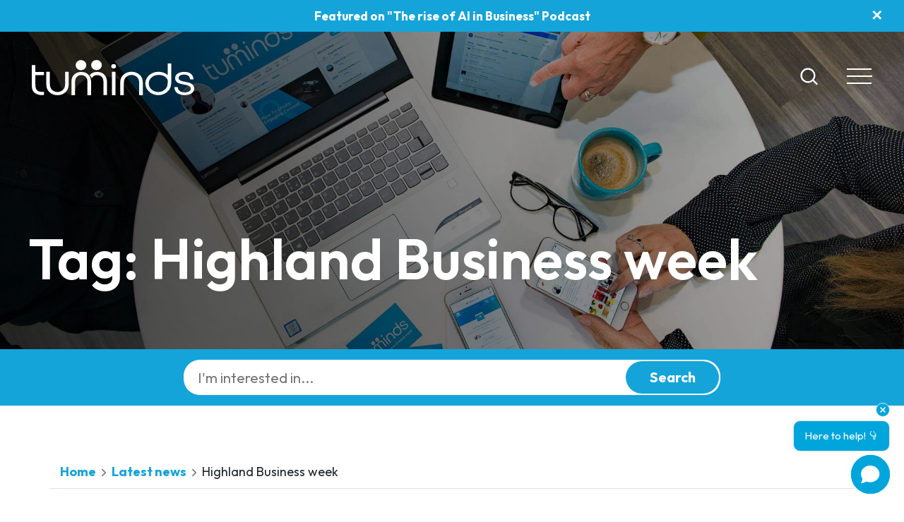

--- FILE ---
content_type: text/html; charset=UTF-8
request_url: https://tuminds.com/tag/highland-business-week/
body_size: 18802
content:


<!DOCTYPE html>
<html lang="en">
<head>
    <meta charset="utf-8">
    <meta name="viewport" content="width=device-width, initial-scale=1, shrink-to-fit=no">
    <link rel="preconnect" href="https://fonts.googleapis.com">
    <link rel="preconnect" href="https://fonts.gstatic.com" crossorigin>
    <link href="https://fonts.googleapis.com/css2?family=Outfit:wght@100..900&display=swap" rel="stylesheet">


            <title>Highland Business week Archives - Tuminds</title>
    
    <!-- Global site tag (gtag.js) - Google Analytics -->
    <script async src="https://www.googletagmanager.com/gtag/js?id=UA-21200368-1" type="5e8e6ae2875ba81549dcc3bf-text/javascript"></script>
    <script type="5e8e6ae2875ba81549dcc3bf-text/javascript">
    window.dataLayer = window.dataLayer || [];
    function gtag()

    {dataLayer.push(arguments);}

    gtag('js', new Date());

    gtag('config', 'UA-21200368-1');
    </script>



    
    <!-- Facebook Pixel Code -->
    <script type="5e8e6ae2875ba81549dcc3bf-text/javascript">
        !function(f,b,e,v,n,t,s)
        {if(f.fbq)return;n=f.fbq=function(){n.callMethod?
        n.callMethod.apply(n,arguments):n.queue.push(arguments)};
        if(!f._fbq)f._fbq=n;n.push=n;n.loaded=!0;n.version='2.0';
        n.queue=[];t=b.createElement(e);t.async=!0;
        t.src=v;s=b.getElementsByTagName(e)[0];
        s.parentNode.insertBefore(t,s)}(window, document,'script',
        'https://connect.facebook.net/en_US/fbevents.js');
        fbq('init', '1261284933897917');
        fbq('track', 'PageView');
    </script>

    <!-- End Facebook Pixel Code -->

    <!-- Google Tag Manager -->
    <script type="5e8e6ae2875ba81549dcc3bf-text/javascript">(function(w,d,s,l,i){w[l]=w[l]||[];w[l].push({'gtm.start':
    new Date().getTime(),event:'gtm.js'});var f=d.getElementsByTagName(s)[0],
    j=d.createElement(s),dl=l!='dataLayer'?'&l='+l:'';j.async=true;j.src=
    'https://www.googletagmanager.com/gtm.js?id='+i+dl;f.parentNode.insertBefore(j,f);
    })(window,document,'script','dataLayer','GTM-K57D5JK');</script>
    <!-- End Google Tag Manager -->

    <meta name='robots' content='noindex, follow' />
<script id="cookieyes" type="5e8e6ae2875ba81549dcc3bf-text/javascript" src="https://cdn-cookieyes.com/client_data/571f3eaa4890b9f30d74eb0a/script.js"></script><!-- Google tag (gtag.js) consent mode dataLayer added by Site Kit -->
<script type="5e8e6ae2875ba81549dcc3bf-text/javascript" id="google_gtagjs-js-consent-mode-data-layer">
/* <![CDATA[ */
window.dataLayer = window.dataLayer || [];function gtag(){dataLayer.push(arguments);}
gtag('consent', 'default', {"ad_personalization":"denied","ad_storage":"denied","ad_user_data":"denied","analytics_storage":"denied","functionality_storage":"denied","security_storage":"denied","personalization_storage":"denied","region":["AT","BE","BG","CH","CY","CZ","DE","DK","EE","ES","FI","FR","GB","GR","HR","HU","IE","IS","IT","LI","LT","LU","LV","MT","NL","NO","PL","PT","RO","SE","SI","SK"],"wait_for_update":500});
window._googlesitekitConsentCategoryMap = {"statistics":["analytics_storage"],"marketing":["ad_storage","ad_user_data","ad_personalization"],"functional":["functionality_storage","security_storage"],"preferences":["personalization_storage"]};
window._googlesitekitConsents = {"ad_personalization":"denied","ad_storage":"denied","ad_user_data":"denied","analytics_storage":"denied","functionality_storage":"denied","security_storage":"denied","personalization_storage":"denied","region":["AT","BE","BG","CH","CY","CZ","DE","DK","EE","ES","FI","FR","GB","GR","HR","HU","IE","IS","IT","LI","LT","LU","LV","MT","NL","NO","PL","PT","RO","SE","SI","SK"],"wait_for_update":500};
/* ]]> */
</script>
<!-- End Google tag (gtag.js) consent mode dataLayer added by Site Kit -->

	<!-- This site is optimized with the Yoast SEO Premium plugin v26.7 (Yoast SEO v26.8) - https://yoast.com/product/yoast-seo-premium-wordpress/ -->
	<meta property="og:locale" content="en_GB" />
	<meta property="og:type" content="article" />
	<meta property="og:title" content="Highland Business week Archives" />
	<meta property="og:url" content="http://tuminds.com/tag/highland-business-week/" />
	<meta property="og:site_name" content="Tuminds" />
	<meta name="twitter:card" content="summary_large_image" />
	<meta name="twitter:site" content="@tuminds" />
	<script type="application/ld+json" class="yoast-schema-graph">{"@context":"https://schema.org","@graph":[{"@type":"CollectionPage","@id":"http://tuminds.com/tag/highland-business-week/","url":"http://tuminds.com/tag/highland-business-week/","name":"Highland Business week Archives - Tuminds","isPartOf":{"@id":"http://tuminds.com/#website"},"primaryImageOfPage":{"@id":"http://tuminds.com/tag/highland-business-week/#primaryimage"},"image":{"@id":"http://tuminds.com/tag/highland-business-week/#primaryimage"},"thumbnailUrl":"","breadcrumb":{"@id":"http://tuminds.com/tag/highland-business-week/#breadcrumb"},"inLanguage":"en-GB"},{"@type":"ImageObject","inLanguage":"en-GB","@id":"http://tuminds.com/tag/highland-business-week/#primaryimage","url":"","contentUrl":""},{"@type":"BreadcrumbList","@id":"http://tuminds.com/tag/highland-business-week/#breadcrumb","itemListElement":[{"@type":"ListItem","position":1,"name":"Home","item":"https://tuminds.com/"},{"@type":"ListItem","position":2,"name":"Highland Business week"}]},{"@type":"WebSite","@id":"http://tuminds.com/#website","url":"http://tuminds.com/","name":"Tuminds","description":"Social Media &amp; Digital Marketing training","publisher":{"@id":"http://tuminds.com/#organization"},"potentialAction":[{"@type":"SearchAction","target":{"@type":"EntryPoint","urlTemplate":"http://tuminds.com/?s={search_term_string}"},"query-input":{"@type":"PropertyValueSpecification","valueRequired":true,"valueName":"search_term_string"}}],"inLanguage":"en-GB"},{"@type":"Organization","@id":"http://tuminds.com/#organization","name":"Tuminds Social Media ltd","alternateName":"Tuminds","url":"http://tuminds.com/","logo":{"@type":"ImageObject","inLanguage":"en-GB","@id":"http://tuminds.com/#/schema/logo/image/","url":"https://tuminds.com/wp-content/uploads/2020/09/21432720_10155119530214773_195402272137455532_n.png","contentUrl":"https://tuminds.com/wp-content/uploads/2020/09/21432720_10155119530214773_195402272137455532_n.png","width":500,"height":500,"caption":"Tuminds Social Media ltd"},"image":{"@id":"http://tuminds.com/#/schema/logo/image/"},"sameAs":["https://facebook.com/tuminds","https://x.com/tuminds","https://www.instagram.com/tuminds/","https://www.threads.net/@tuminds","https://www.tiktok.com/@tuminds"]}]}</script>
	<!-- / Yoast SEO Premium plugin. -->


<script type="5e8e6ae2875ba81549dcc3bf-application/javascript" id='pys-version-script'>console.log('PixelYourSite Free version 11.2.0');</script>
<link rel='dns-prefetch' href='//plausible.io' />
<link rel='dns-prefetch' href='//tuminds.com' />
<link rel='dns-prefetch' href='//www.googletagmanager.com' />
<link rel="alternate" type="application/rss+xml" title="Tuminds &raquo; Highland Business week Tag Feed" href="https://tuminds.com/tag/highland-business-week/feed/" />
<style id='wp-img-auto-sizes-contain-inline-css' type='text/css'>
img:is([sizes=auto i],[sizes^="auto," i]){contain-intrinsic-size:3000px 1500px}
/*# sourceURL=wp-img-auto-sizes-contain-inline-css */
</style>
<link rel='stylesheet' id='sbr_styles-css' href='https://tuminds.com/wp-content/plugins/reviews-feed/assets/css/sbr-styles.min.css?ver=2.1.1' type='text/css' media='all' />
<link rel='stylesheet' id='wp-block-library-css' href='https://tuminds.com/wp-includes/css/dist/block-library/style.min.css?ver=82f2107d9b7e022d8384f6af39eb8078' type='text/css' media='all' />
<style id='classic-theme-styles-inline-css' type='text/css'>
/*! This file is auto-generated */
.wp-block-button__link{color:#fff;background-color:#32373c;border-radius:9999px;box-shadow:none;text-decoration:none;padding:calc(.667em + 2px) calc(1.333em + 2px);font-size:1.125em}.wp-block-file__button{background:#32373c;color:#fff;text-decoration:none}
/*# sourceURL=/wp-includes/css/classic-themes.min.css */
</style>
<link rel='stylesheet' id='wpmf-gallery-popup-style-css' href='https://tuminds.com/wp-content/plugins/wp-media-folder/assets/css/display-gallery/magnific-popup.css?ver=0.9.9' type='text/css' media='all' />
<link rel='stylesheet' id='wpmf-gallery-style-css' href='https://tuminds.com/wp-content/plugins/wp-media-folder/assets/css/display-gallery/style-display-gallery.css?ver=6.1.9' type='text/css' media='all' />
<link rel='stylesheet' id='wpmf-slick-style-css' href='https://tuminds.com/wp-content/plugins/wp-media-folder/assets/js/slick/slick.css?ver=6.1.9' type='text/css' media='all' />
<link rel='stylesheet' id='wpmf-slick-theme-style-css' href='https://tuminds.com/wp-content/plugins/wp-media-folder/assets/js/slick/slick-theme.css?ver=6.1.9' type='text/css' media='all' />
<style id='global-styles-inline-css' type='text/css'>
:root{--wp--preset--aspect-ratio--square: 1;--wp--preset--aspect-ratio--4-3: 4/3;--wp--preset--aspect-ratio--3-4: 3/4;--wp--preset--aspect-ratio--3-2: 3/2;--wp--preset--aspect-ratio--2-3: 2/3;--wp--preset--aspect-ratio--16-9: 16/9;--wp--preset--aspect-ratio--9-16: 9/16;--wp--preset--color--black: #000000;--wp--preset--color--cyan-bluish-gray: #abb8c3;--wp--preset--color--white: #ffffff;--wp--preset--color--pale-pink: #f78da7;--wp--preset--color--vivid-red: #cf2e2e;--wp--preset--color--luminous-vivid-orange: #ff6900;--wp--preset--color--luminous-vivid-amber: #fcb900;--wp--preset--color--light-green-cyan: #7bdcb5;--wp--preset--color--vivid-green-cyan: #00d084;--wp--preset--color--pale-cyan-blue: #8ed1fc;--wp--preset--color--vivid-cyan-blue: #0693e3;--wp--preset--color--vivid-purple: #9b51e0;--wp--preset--gradient--vivid-cyan-blue-to-vivid-purple: linear-gradient(135deg,rgb(6,147,227) 0%,rgb(155,81,224) 100%);--wp--preset--gradient--light-green-cyan-to-vivid-green-cyan: linear-gradient(135deg,rgb(122,220,180) 0%,rgb(0,208,130) 100%);--wp--preset--gradient--luminous-vivid-amber-to-luminous-vivid-orange: linear-gradient(135deg,rgb(252,185,0) 0%,rgb(255,105,0) 100%);--wp--preset--gradient--luminous-vivid-orange-to-vivid-red: linear-gradient(135deg,rgb(255,105,0) 0%,rgb(207,46,46) 100%);--wp--preset--gradient--very-light-gray-to-cyan-bluish-gray: linear-gradient(135deg,rgb(238,238,238) 0%,rgb(169,184,195) 100%);--wp--preset--gradient--cool-to-warm-spectrum: linear-gradient(135deg,rgb(74,234,220) 0%,rgb(151,120,209) 20%,rgb(207,42,186) 40%,rgb(238,44,130) 60%,rgb(251,105,98) 80%,rgb(254,248,76) 100%);--wp--preset--gradient--blush-light-purple: linear-gradient(135deg,rgb(255,206,236) 0%,rgb(152,150,240) 100%);--wp--preset--gradient--blush-bordeaux: linear-gradient(135deg,rgb(254,205,165) 0%,rgb(254,45,45) 50%,rgb(107,0,62) 100%);--wp--preset--gradient--luminous-dusk: linear-gradient(135deg,rgb(255,203,112) 0%,rgb(199,81,192) 50%,rgb(65,88,208) 100%);--wp--preset--gradient--pale-ocean: linear-gradient(135deg,rgb(255,245,203) 0%,rgb(182,227,212) 50%,rgb(51,167,181) 100%);--wp--preset--gradient--electric-grass: linear-gradient(135deg,rgb(202,248,128) 0%,rgb(113,206,126) 100%);--wp--preset--gradient--midnight: linear-gradient(135deg,rgb(2,3,129) 0%,rgb(40,116,252) 100%);--wp--preset--font-size--small: 13px;--wp--preset--font-size--medium: 20px;--wp--preset--font-size--large: 36px;--wp--preset--font-size--x-large: 42px;--wp--preset--spacing--20: 0.44rem;--wp--preset--spacing--30: 0.67rem;--wp--preset--spacing--40: 1rem;--wp--preset--spacing--50: 1.5rem;--wp--preset--spacing--60: 2.25rem;--wp--preset--spacing--70: 3.38rem;--wp--preset--spacing--80: 5.06rem;--wp--preset--shadow--natural: 6px 6px 9px rgba(0, 0, 0, 0.2);--wp--preset--shadow--deep: 12px 12px 50px rgba(0, 0, 0, 0.4);--wp--preset--shadow--sharp: 6px 6px 0px rgba(0, 0, 0, 0.2);--wp--preset--shadow--outlined: 6px 6px 0px -3px rgb(255, 255, 255), 6px 6px rgb(0, 0, 0);--wp--preset--shadow--crisp: 6px 6px 0px rgb(0, 0, 0);}:where(.is-layout-flex){gap: 0.5em;}:where(.is-layout-grid){gap: 0.5em;}body .is-layout-flex{display: flex;}.is-layout-flex{flex-wrap: wrap;align-items: center;}.is-layout-flex > :is(*, div){margin: 0;}body .is-layout-grid{display: grid;}.is-layout-grid > :is(*, div){margin: 0;}:where(.wp-block-columns.is-layout-flex){gap: 2em;}:where(.wp-block-columns.is-layout-grid){gap: 2em;}:where(.wp-block-post-template.is-layout-flex){gap: 1.25em;}:where(.wp-block-post-template.is-layout-grid){gap: 1.25em;}.has-black-color{color: var(--wp--preset--color--black) !important;}.has-cyan-bluish-gray-color{color: var(--wp--preset--color--cyan-bluish-gray) !important;}.has-white-color{color: var(--wp--preset--color--white) !important;}.has-pale-pink-color{color: var(--wp--preset--color--pale-pink) !important;}.has-vivid-red-color{color: var(--wp--preset--color--vivid-red) !important;}.has-luminous-vivid-orange-color{color: var(--wp--preset--color--luminous-vivid-orange) !important;}.has-luminous-vivid-amber-color{color: var(--wp--preset--color--luminous-vivid-amber) !important;}.has-light-green-cyan-color{color: var(--wp--preset--color--light-green-cyan) !important;}.has-vivid-green-cyan-color{color: var(--wp--preset--color--vivid-green-cyan) !important;}.has-pale-cyan-blue-color{color: var(--wp--preset--color--pale-cyan-blue) !important;}.has-vivid-cyan-blue-color{color: var(--wp--preset--color--vivid-cyan-blue) !important;}.has-vivid-purple-color{color: var(--wp--preset--color--vivid-purple) !important;}.has-black-background-color{background-color: var(--wp--preset--color--black) !important;}.has-cyan-bluish-gray-background-color{background-color: var(--wp--preset--color--cyan-bluish-gray) !important;}.has-white-background-color{background-color: var(--wp--preset--color--white) !important;}.has-pale-pink-background-color{background-color: var(--wp--preset--color--pale-pink) !important;}.has-vivid-red-background-color{background-color: var(--wp--preset--color--vivid-red) !important;}.has-luminous-vivid-orange-background-color{background-color: var(--wp--preset--color--luminous-vivid-orange) !important;}.has-luminous-vivid-amber-background-color{background-color: var(--wp--preset--color--luminous-vivid-amber) !important;}.has-light-green-cyan-background-color{background-color: var(--wp--preset--color--light-green-cyan) !important;}.has-vivid-green-cyan-background-color{background-color: var(--wp--preset--color--vivid-green-cyan) !important;}.has-pale-cyan-blue-background-color{background-color: var(--wp--preset--color--pale-cyan-blue) !important;}.has-vivid-cyan-blue-background-color{background-color: var(--wp--preset--color--vivid-cyan-blue) !important;}.has-vivid-purple-background-color{background-color: var(--wp--preset--color--vivid-purple) !important;}.has-black-border-color{border-color: var(--wp--preset--color--black) !important;}.has-cyan-bluish-gray-border-color{border-color: var(--wp--preset--color--cyan-bluish-gray) !important;}.has-white-border-color{border-color: var(--wp--preset--color--white) !important;}.has-pale-pink-border-color{border-color: var(--wp--preset--color--pale-pink) !important;}.has-vivid-red-border-color{border-color: var(--wp--preset--color--vivid-red) !important;}.has-luminous-vivid-orange-border-color{border-color: var(--wp--preset--color--luminous-vivid-orange) !important;}.has-luminous-vivid-amber-border-color{border-color: var(--wp--preset--color--luminous-vivid-amber) !important;}.has-light-green-cyan-border-color{border-color: var(--wp--preset--color--light-green-cyan) !important;}.has-vivid-green-cyan-border-color{border-color: var(--wp--preset--color--vivid-green-cyan) !important;}.has-pale-cyan-blue-border-color{border-color: var(--wp--preset--color--pale-cyan-blue) !important;}.has-vivid-cyan-blue-border-color{border-color: var(--wp--preset--color--vivid-cyan-blue) !important;}.has-vivid-purple-border-color{border-color: var(--wp--preset--color--vivid-purple) !important;}.has-vivid-cyan-blue-to-vivid-purple-gradient-background{background: var(--wp--preset--gradient--vivid-cyan-blue-to-vivid-purple) !important;}.has-light-green-cyan-to-vivid-green-cyan-gradient-background{background: var(--wp--preset--gradient--light-green-cyan-to-vivid-green-cyan) !important;}.has-luminous-vivid-amber-to-luminous-vivid-orange-gradient-background{background: var(--wp--preset--gradient--luminous-vivid-amber-to-luminous-vivid-orange) !important;}.has-luminous-vivid-orange-to-vivid-red-gradient-background{background: var(--wp--preset--gradient--luminous-vivid-orange-to-vivid-red) !important;}.has-very-light-gray-to-cyan-bluish-gray-gradient-background{background: var(--wp--preset--gradient--very-light-gray-to-cyan-bluish-gray) !important;}.has-cool-to-warm-spectrum-gradient-background{background: var(--wp--preset--gradient--cool-to-warm-spectrum) !important;}.has-blush-light-purple-gradient-background{background: var(--wp--preset--gradient--blush-light-purple) !important;}.has-blush-bordeaux-gradient-background{background: var(--wp--preset--gradient--blush-bordeaux) !important;}.has-luminous-dusk-gradient-background{background: var(--wp--preset--gradient--luminous-dusk) !important;}.has-pale-ocean-gradient-background{background: var(--wp--preset--gradient--pale-ocean) !important;}.has-electric-grass-gradient-background{background: var(--wp--preset--gradient--electric-grass) !important;}.has-midnight-gradient-background{background: var(--wp--preset--gradient--midnight) !important;}.has-small-font-size{font-size: var(--wp--preset--font-size--small) !important;}.has-medium-font-size{font-size: var(--wp--preset--font-size--medium) !important;}.has-large-font-size{font-size: var(--wp--preset--font-size--large) !important;}.has-x-large-font-size{font-size: var(--wp--preset--font-size--x-large) !important;}
:where(.wp-block-post-template.is-layout-flex){gap: 1.25em;}:where(.wp-block-post-template.is-layout-grid){gap: 1.25em;}
:where(.wp-block-term-template.is-layout-flex){gap: 1.25em;}:where(.wp-block-term-template.is-layout-grid){gap: 1.25em;}
:where(.wp-block-columns.is-layout-flex){gap: 2em;}:where(.wp-block-columns.is-layout-grid){gap: 2em;}
:root :where(.wp-block-pullquote){font-size: 1.5em;line-height: 1.6;}
/*# sourceURL=global-styles-inline-css */
</style>
<link rel='stylesheet' id='vlp-public-css' href='https://tuminds.com/wp-content/plugins/visual-link-preview/dist/public.css?ver=2.3.0' type='text/css' media='all' />
<link rel='stylesheet' id='critical-790d63c41ae11fa1a40511c7b29645ba768ac2ad-css' href='https://tuminds.com/wp-content/themes/tuminds/css/bootstrap.min.css?ver=82f2107d9b7e022d8384f6af39eb8078' type='text/css' media='all' />
<link rel='stylesheet' id='critical-40c83504e9717411cb135f43e112a711546f0e6a-css' href='https://tuminds.com/wp-content/themes/tuminds/css/atf.min.css?ver=82f2107d9b7e022d8384f6af39eb8078' type='text/css' media='all' />
<link rel='stylesheet' id='critical-149a932ebf0c7b75b8f900ab7f9df6ba7ea844c1-css' href='https://tuminds.com/wp-content/themes/tuminds/css/newatf.min.css?v=1.1.7&#038;ver=82f2107d9b7e022d8384f6af39eb8078' type='text/css' media='all' />
<link rel='stylesheet' id='ba04ad3839da5b655e1a4274a60462f41e8dd7f5-css' href='https://tuminds.com/wp-content/themes/tuminds/style.min.css?ver=82f2107d9b7e022d8384f6af39eb8078' type='text/css' media='all' />
<link rel='stylesheet' id='23aa78969cf8a44f9d002e09561dc23ac72fe9b1-css' href='https://tuminds.com/wp-content/themes/tuminds/css/baguetteBox.min.css?ver=82f2107d9b7e022d8384f6af39eb8078' type='text/css' media='all' />
<link rel='stylesheet' id='rpt-css' href='https://tuminds.com/wp-content/plugins/dk-pricr-responsive-pricing-table/inc/css/rpt_style.min.css?ver=5.1.13' type='text/css' media='all' />
<script type="5e8e6ae2875ba81549dcc3bf-text/javascript" id="jquery-core-js-extra">
/* <![CDATA[ */
var pysFacebookRest = {"restApiUrl":"https://tuminds.com/wp-json/pys-facebook/v1/event","debug":""};
//# sourceURL=jquery-core-js-extra
/* ]]> */
</script>
<script defer src="https://tuminds.com/wp-includes/js/jquery/jquery.min.js?ver=3.7.1" id="jquery-core-js" type="5e8e6ae2875ba81549dcc3bf-text/javascript"></script>
<script defer src="https://tuminds.com/wp-includes/js/jquery/jquery-migrate.min.js?ver=3.4.1" id="jquery-migrate-js" type="5e8e6ae2875ba81549dcc3bf-text/javascript"></script>
<script defer data-domain='tuminds.com' data-api='https://plausible.io/api/event' data-cfasync='false' src="https://plausible.io/js/plausible.outbound-links.js?ver=2.5.0" id="plausible-analytics-js"></script>
<script id="plausible-analytics-js-after" type="5e8e6ae2875ba81549dcc3bf-text/javascript">
/* <![CDATA[ */
window.plausible = window.plausible || function() { (window.plausible.q = window.plausible.q || []).push(arguments) }
//# sourceURL=plausible-analytics-js-after
/* ]]> */
</script>
<script defer src="https://tuminds.com/wp-content/themes/tuminds/js/intersection-observer.min.js" id="df6f564f8c3a5bccc4a6f0084254efe8d83ceb3f-js" type="5e8e6ae2875ba81549dcc3bf-text/javascript"></script>
<script defer src="https://tuminds.com/wp-content/themes/tuminds/js/lazeee-load.min.js" id="108033c32834435fc43ed5ceda98313767423219-js" type="5e8e6ae2875ba81549dcc3bf-text/javascript"></script>
<script defer src="https://tuminds.com/wp-content/themes/tuminds/js/bootstrap.min.js" id="c316502d95b7217d38eb0f91814320751a3cdca5-js" type="5e8e6ae2875ba81549dcc3bf-text/javascript"></script>
<script defer src="https://tuminds.com/wp-content/themes/tuminds/js/hammer.min.js" id="0f3a62c3c06f599a9b6aa651cbaa3bc59fb385f2-js" type="5e8e6ae2875ba81549dcc3bf-text/javascript"></script>
<script defer src="https://tuminds.com/wp-content/themes/tuminds/js/cta-slider.min.js" id="1d98b2565aa1a091da79000f43b8fe9415060c10-js" type="5e8e6ae2875ba81549dcc3bf-text/javascript"></script>
<script defer src="https://tuminds.com/wp-content/themes/tuminds/js/baguetteBox.min.js" id="faf085fb267251292adfb5771078d588b3757a20-js" type="5e8e6ae2875ba81549dcc3bf-text/javascript"></script>
<script defer src="https://tuminds.com/wp-content/themes/tuminds/js/general.min.js" id="7577575d7a8161b6592e27f62168451f8b9f3966-js" type="5e8e6ae2875ba81549dcc3bf-text/javascript"></script>
<script defer src="https://tuminds.com/wp-content/themes/tuminds/js/blog-ajax.min.js" id="421163348f389449b6e94e198fe55dc43696210d-js" type="5e8e6ae2875ba81549dcc3bf-text/javascript"></script>
<script defer src="https://tuminds.com/wp-content/plugins/pixelyoursite/dist/scripts/jquery.bind-first-0.2.3.min.js?ver=0.2.3" id="jquery-bind-first-js" type="5e8e6ae2875ba81549dcc3bf-text/javascript"></script>
<script defer src="https://tuminds.com/wp-content/plugins/pixelyoursite/dist/scripts/js.cookie-2.1.3.min.js?ver=2.1.3" id="js-cookie-pys-js" type="5e8e6ae2875ba81549dcc3bf-text/javascript"></script>
<script defer src="https://tuminds.com/wp-content/plugins/pixelyoursite/dist/scripts/tld.min.js?ver=2.3.1" id="js-tld-js" type="5e8e6ae2875ba81549dcc3bf-text/javascript"></script>
<script type="5e8e6ae2875ba81549dcc3bf-text/javascript" id="pys-js-extra">
/* <![CDATA[ */
var pysOptions = {"staticEvents":{"facebook":{"init_event":[{"delay":0,"type":"static","ajaxFire":false,"name":"PageView","pixelIds":["1261284933897917"],"eventID":"9d504236-7773-4215-a4e3-35fc2f7fee15","params":{"page_title":"Highland Business week","post_type":"tag","post_id":124,"plugin":"PixelYourSite","user_role":"guest","event_url":"tuminds.com/tag/highland-business-week/"},"e_id":"init_event","ids":[],"hasTimeWindow":false,"timeWindow":0,"woo_order":"","edd_order":""}]}},"dynamicEvents":{"automatic_event_form":{"facebook":{"delay":0,"type":"dyn","name":"Form","pixelIds":["1261284933897917"],"eventID":"d85995d1-e01e-463d-a4e5-3c3eb1adcd21","params":{"page_title":"Highland Business week","post_type":"tag","post_id":124,"plugin":"PixelYourSite","user_role":"guest","event_url":"tuminds.com/tag/highland-business-week/"},"e_id":"automatic_event_form","ids":[],"hasTimeWindow":false,"timeWindow":0,"woo_order":"","edd_order":""}},"automatic_event_download":{"facebook":{"delay":0,"type":"dyn","name":"Download","extensions":["","doc","exe","js","pdf","ppt","tgz","zip","xls"],"pixelIds":["1261284933897917"],"eventID":"93646111-e8de-4b55-a202-50db5b0e732a","params":{"page_title":"Highland Business week","post_type":"tag","post_id":124,"plugin":"PixelYourSite","user_role":"guest","event_url":"tuminds.com/tag/highland-business-week/"},"e_id":"automatic_event_download","ids":[],"hasTimeWindow":false,"timeWindow":0,"woo_order":"","edd_order":""}},"automatic_event_comment":{"facebook":{"delay":0,"type":"dyn","name":"Comment","pixelIds":["1261284933897917"],"eventID":"ac5c9018-3cb1-4855-813e-466cb0c15c14","params":{"page_title":"Highland Business week","post_type":"tag","post_id":124,"plugin":"PixelYourSite","user_role":"guest","event_url":"tuminds.com/tag/highland-business-week/"},"e_id":"automatic_event_comment","ids":[],"hasTimeWindow":false,"timeWindow":0,"woo_order":"","edd_order":""}},"automatic_event_scroll":{"facebook":{"delay":0,"type":"dyn","name":"PageScroll","scroll_percent":30,"pixelIds":["1261284933897917"],"eventID":"fc382544-ccb9-4613-a6c5-3b220a684244","params":{"page_title":"Highland Business week","post_type":"tag","post_id":124,"plugin":"PixelYourSite","user_role":"guest","event_url":"tuminds.com/tag/highland-business-week/"},"e_id":"automatic_event_scroll","ids":[],"hasTimeWindow":false,"timeWindow":0,"woo_order":"","edd_order":""}},"automatic_event_time_on_page":{"facebook":{"delay":0,"type":"dyn","name":"TimeOnPage","time_on_page":30,"pixelIds":["1261284933897917"],"eventID":"f9a71d31-9d76-4d41-8b2b-bfb9dd7960cd","params":{"page_title":"Highland Business week","post_type":"tag","post_id":124,"plugin":"PixelYourSite","user_role":"guest","event_url":"tuminds.com/tag/highland-business-week/"},"e_id":"automatic_event_time_on_page","ids":[],"hasTimeWindow":false,"timeWindow":0,"woo_order":"","edd_order":""}}},"triggerEvents":[],"triggerEventTypes":[],"facebook":{"pixelIds":["1261284933897917"],"advancedMatching":[],"advancedMatchingEnabled":true,"removeMetadata":false,"wooVariableAsSimple":false,"serverApiEnabled":true,"wooCRSendFromServer":false,"send_external_id":null,"enabled_medical":false,"do_not_track_medical_param":["event_url","post_title","page_title","landing_page","content_name","categories","category_name","tags"],"meta_ldu":false},"debug":"","siteUrl":"https://tuminds.com","ajaxUrl":"https://tuminds.com/wp-admin/admin-ajax.php","ajax_event":"3e363dbe1e","enable_remove_download_url_param":"1","cookie_duration":"7","last_visit_duration":"60","enable_success_send_form":"","ajaxForServerEvent":"1","ajaxForServerStaticEvent":"1","useSendBeacon":"1","send_external_id":"1","external_id_expire":"180","track_cookie_for_subdomains":"1","google_consent_mode":"1","gdpr":{"ajax_enabled":true,"all_disabled_by_api":false,"facebook_disabled_by_api":false,"analytics_disabled_by_api":false,"google_ads_disabled_by_api":false,"pinterest_disabled_by_api":false,"bing_disabled_by_api":false,"reddit_disabled_by_api":false,"externalID_disabled_by_api":false,"facebook_prior_consent_enabled":true,"analytics_prior_consent_enabled":true,"google_ads_prior_consent_enabled":null,"pinterest_prior_consent_enabled":true,"bing_prior_consent_enabled":true,"cookiebot_integration_enabled":false,"cookiebot_facebook_consent_category":"marketing","cookiebot_analytics_consent_category":"statistics","cookiebot_tiktok_consent_category":"marketing","cookiebot_google_ads_consent_category":"marketing","cookiebot_pinterest_consent_category":"marketing","cookiebot_bing_consent_category":"marketing","consent_magic_integration_enabled":false,"real_cookie_banner_integration_enabled":false,"cookie_notice_integration_enabled":false,"cookie_law_info_integration_enabled":true,"analytics_storage":{"enabled":true,"value":"granted","filter":false},"ad_storage":{"enabled":true,"value":"granted","filter":false},"ad_user_data":{"enabled":true,"value":"granted","filter":false},"ad_personalization":{"enabled":true,"value":"granted","filter":false}},"cookie":{"disabled_all_cookie":false,"disabled_start_session_cookie":false,"disabled_advanced_form_data_cookie":false,"disabled_landing_page_cookie":false,"disabled_first_visit_cookie":false,"disabled_trafficsource_cookie":false,"disabled_utmTerms_cookie":false,"disabled_utmId_cookie":false},"tracking_analytics":{"TrafficSource":"direct","TrafficLanding":"undefined","TrafficUtms":[],"TrafficUtmsId":[]},"GATags":{"ga_datalayer_type":"default","ga_datalayer_name":"dataLayerPYS"},"woo":{"enabled":false},"edd":{"enabled":false},"cache_bypass":"1770138112"};
//# sourceURL=pys-js-extra
/* ]]> */
</script>
<script defer src="https://tuminds.com/wp-content/plugins/pixelyoursite/dist/scripts/public.js?ver=11.2.0" id="pys-js" type="5e8e6ae2875ba81549dcc3bf-text/javascript"></script>

<!-- Google tag (gtag.js) snippet added by Site Kit -->
<!-- Google Analytics snippet added by Site Kit -->
<!-- Google Ads snippet added by Site Kit -->
<script defer src="https://www.googletagmanager.com/gtag/js?id=GT-MJMGQG2" id="google_gtagjs-js" async type="5e8e6ae2875ba81549dcc3bf-text/javascript"></script>
<script defer id="google_gtagjs-js-after" type="5e8e6ae2875ba81549dcc3bf-text/javascript">
/* <![CDATA[ */
window.dataLayer = window.dataLayer || [];function gtag(){dataLayer.push(arguments);}
gtag("set","linker",{"domains":["tuminds.com"]});
gtag("js", new Date());
gtag("set", "developer_id.dZTNiMT", true);
gtag("config", "GT-MJMGQG2");
gtag("config", "AW-751199371");
//# sourceURL=google_gtagjs-js-after
/* ]]> */
</script>
<script defer src="https://tuminds.com/wp-content/plugins/dk-pricr-responsive-pricing-table/inc/js/rpt.min.js?ver=5.1.13" id="rpt-js" type="5e8e6ae2875ba81549dcc3bf-text/javascript"></script>
<link rel="https://api.w.org/" href="https://tuminds.com/wp-json/" /><link rel="alternate" title="JSON" type="application/json" href="https://tuminds.com/wp-json/wp/v2/tags/124" /><link rel="EditURI" type="application/rsd+xml" title="RSD" href="https://tuminds.com/xmlrpc.php?rsd" />

<script type="5e8e6ae2875ba81549dcc3bf-text/javascript">var ajaxurl = "https://tuminds.com/wp-admin/admin-ajax.php";</script><meta name="generator" content="Site Kit by Google 1.171.0" /><script type="5e8e6ae2875ba81549dcc3bf-text/javascript">
(function(url){
	if(/(?:Chrome\/26\.0\.1410\.63 Safari\/537\.31|WordfenceTestMonBot)/.test(navigator.userAgent)){ return; }
	var addEvent = function(evt, handler) {
		if (window.addEventListener) {
			document.addEventListener(evt, handler, false);
		} else if (window.attachEvent) {
			document.attachEvent('on' + evt, handler);
		}
	};
	var removeEvent = function(evt, handler) {
		if (window.removeEventListener) {
			document.removeEventListener(evt, handler, false);
		} else if (window.detachEvent) {
			document.detachEvent('on' + evt, handler);
		}
	};
	var evts = 'contextmenu dblclick drag dragend dragenter dragleave dragover dragstart drop keydown keypress keyup mousedown mousemove mouseout mouseover mouseup mousewheel scroll'.split(' ');
	var logHuman = function() {
		if (window.wfLogHumanRan) { return; }
		window.wfLogHumanRan = true;
		var wfscr = document.createElement('script');
		wfscr.type = 'text/javascript';
		wfscr.async = true;
		wfscr.src = url + '&r=' + Math.random();
		(document.getElementsByTagName('head')[0]||document.getElementsByTagName('body')[0]).appendChild(wfscr);
		for (var i = 0; i < evts.length; i++) {
			removeEvent(evts[i], logHuman);
		}
	};
	for (var i = 0; i < evts.length; i++) {
		addEvent(evts[i], logHuman);
	}
})('//tuminds.com/?wordfence_lh=1&hid=3B217272F56B534DE162662A286F53E2');
</script><script type="5e8e6ae2875ba81549dcc3bf-text/javascript">document.documentElement.className += " js";</script>
<link rel="icon" href="https://tuminds.com/wp-content/uploads/2025/08/cropped-Tuminds-circle-32x32.png" sizes="32x32" />
<link rel="icon" href="https://tuminds.com/wp-content/uploads/2025/08/cropped-Tuminds-circle-192x192.png" sizes="192x192" />
<link rel="apple-touch-icon" href="https://tuminds.com/wp-content/uploads/2025/08/cropped-Tuminds-circle-180x180.png" />
<meta name="msapplication-TileImage" content="https://tuminds.com/wp-content/uploads/2025/08/cropped-Tuminds-circle-270x270.png" />
</head>

<body>
    <div id="_top"></div>
    <!-- Google Tag Manager (noscript) -->
    <noscript><iframe src="https://www.googletagmanager.com/ns.html?id=GTM-K57D5JK"
    height="0" width="0" style="display:none;visibility:hidden"></iframe></noscript>
    <!-- End Google Tag Manager (noscript) -->

    <noscript>
        <img height="1" width="1" style="display:none" src="https://www.facebook.com/tr?id=1261284933897917&ev=PageView&noscript=1" alt="Facebook pixel no Javascript" />
    </noscript>
                    <div class="alertbar">
            <div class="alertbar__inside">
                <a target="_blank" href="https://podfollow.com/1636302058/episode/87ac4a0d10e75f31195173b2526bb12f343daeac/view">Featured on "The rise of AI in Business" Podcast </a>
                <a class="alertbar__close" href="javascript:removeAlertBar();">&#x2715</a>
            </div>
        </div>
        <script type="5e8e6ae2875ba81549dcc3bf-text/javascript">
            document.addEventListener("DOMContentLoaded", function() {
                if(getCookieAlertBar('noalertbar') == 'true'){
                    var alertbar = document.querySelector('.alertbar');
                    alertbar.parentNode.removeChild(alertbar);
                    document.getElementById('mainNav').style.top = '0px';
                }else{
                    var alertbar = document.querySelector('.alertbar');
                    var alertbarHeight = alertbar.offsetHeight;
                    document.getElementById('mainNav').style.top = alertbarHeight + 'px';
                }
            });

            function removeAlertBar(){
                setCookieAlertBar('noalertbar', 'true', 24);
                var alertbar = document.querySelector('.alertbar');
                alertbar.parentNode.removeChild(alertbar);
                document.getElementById('mainNav').style.top = '0px';
            }

            function setCookieAlertBar(cname, cvalue, exhours) {
                var d = new Date();
                d.setTime(d.getTime() + (exhours*60*60*1000));
                var expires = "expires="+ d.toUTCString();
                document.cookie = cname + "=" + cvalue + ";" + expires + ";path=/;secure";
            }
            function getCookieAlertBar(cname) {
                var name = cname + "=";
                var ca = document.cookie.split(';');
                for(var i = 0; i < ca.length; i++) {
                    var c = ca[i];
                    while (c.charAt(0) == ' ') {
                        c = c.substring(1);
                    }
                    if (c.indexOf(name) == 0) {
                        return c.substring(name.length, c.length);
                    }
                }
                return "";
            }
        </script>
        <div class="navbar fixed-top" id="mainNav">
        <div class="d-flex col-md-3 col-6 order-0">
            <a href="https://tuminds.com/"><img src="https://tuminds.com/wp-content/themes/tuminds/img/logo.svg" alt="Tuminds" class="toplogo" width="208" height="50"></a>
        </div>

        <div class="col-md-6 order-2" id="collapsingNavbar">
            <div class="social-media">
                <a href="https://en-gb.facebook.com/Tuminds/" target="_blank">
                    <svg xmlns="http://www.w3.org/2000/svg" viewBox="0 0 10.267 22" width="10px" height="22px">
                        <path d="M116.915,4.262V7.291H114.7v3.7h2.219V22h4.559V10.995h3.059s.286-1.776.425-3.718h-3.467V4.745a1.076,1.076,0,0,1,.988-.888h2.484V0h-3.377C116.8,0,116.915,3.708,116.915,4.262Z" transform="translate(-114.696 -0.001)" />
                    </svg>
                </a>

                <a href="https://twitter.com/tuminds" target="_blank">
                    <svg width="1200" height="1227" viewBox="0 0 1200 1227" fill="none" xmlns="http://www.w3.org/2000/svg">
                        <path d="M714.163 519.284L1160.89 0H1055.03L667.137 450.887L357.328 0H0L468.492 681.821L0 1226.37H105.866L515.491 750.218L842.672 1226.37H1200L714.137 519.284H714.163ZM569.165 687.828L521.697 619.934L144.011 79.6944H306.615L611.412 515.685L658.88 583.579L1055.08 1150.3H892.476L569.165 687.854V687.828Z" fill="white"/>
                    </svg>
                </a>

                <a href="https://www.instagram.com/tuminds/" target="_blank">
                    <svg xmlns="http://www.w3.org/2000/svg" viewBox="0 0 22 22" width="22px" height="22px">
                        <path d="M11,1.983c2.937,0,3.285.011,4.446.064,2.981.136,4.373,1.55,4.509,4.509.053,1.16.063,1.508.063,4.445s-.011,3.285-.063,4.445c-.137,2.956-1.525,4.373-4.509,4.509-1.16.053-1.507.064-4.446.064s-3.285-.011-4.445-.064c-2.988-.137-4.373-1.557-4.509-4.51-.053-1.16-.064-1.507-.064-4.445s.012-3.284.064-4.445C2.183,3.6,3.571,2.182,6.555,2.046c1.16-.052,1.508-.063,4.445-.063ZM11,0C8.013,0,7.639.013,6.465.066,2.47.249.25,2.466.067,6.464.013,7.639,0,8.013,0,11s.013,3.362.066,4.536c.183,3.995,2.4,6.215,6.4,6.4C7.639,21.987,8.013,22,11,22s3.362-.013,4.536-.066c3.991-.183,6.217-2.4,6.4-6.4C21.987,14.362,22,13.987,22,11s-.013-3.361-.066-4.535c-.18-3.991-2.4-6.215-6.4-6.4C14.362.013,13.987,0,11,0Zm0,5.351A5.649,5.649,0,1,0,16.648,11,5.649,5.649,0,0,0,11,5.351Zm0,9.315A3.667,3.667,0,1,1,14.667,11,3.666,3.666,0,0,1,11,14.667ZM16.872,3.809a1.32,1.32,0,1,0,1.319,1.32A1.321,1.321,0,0,0,16.872,3.809Z" />
                    </svg>
                </a>

                <a href="https://www.youtube.com/channel/UCc-fFTHvQGx5h0lXqsEmLsg" target="_blank">
                    <svg xmlns="http://www.w3.org/2000/svg" viewBox="0 0 18.333 22" width="18px" height="22px">
                        <path d="M4.431,0h1.32l.906,3.394L7.5,0H8.829L7.3,5.046V8.49H5.991V5.046Zm6.045,2.175A1.6,1.6,0,0,0,8.77,3.857v3.07a1.505,1.505,0,0,0,1.706,1.678,1.6,1.6,0,0,0,1.674-1.678V3.857a1.635,1.635,0,0,0-1.674-1.682Zm.487,4.7c0,.341-.174.592-.488.592a.528.528,0,0,1-.508-.592V3.961c0-.343.158-.6.485-.6.358,0,.511.247.511.6V6.875ZM15.3,2.228V6.981c-.142.178-.458.469-.685.469-.248,0-.31-.171-.31-.422v-4.8H13.139V7.462c0,.619.189,1.118.813,1.118A1.841,1.841,0,0,0,15.3,7.8v.691h1.164V2.228Zm2.019,12.7c-.411,0-.5.289-.5.7v.6h.98v-.605c0-.4-.084-.7-.484-.7Zm-4.311.037a.85.85,0,0,0-.229.182v3.717a.972.972,0,0,0,.263.21.472.472,0,0,0,.567-.061.687.687,0,0,0,.1-.412V15.524a.751.751,0,0,0-.118-.458A.462.462,0,0,0,13.006,14.967Zm4.425-4.762c-2.387-.162-10.144-.162-12.527,0-2.58.176-2.884,1.734-2.9,5.836.019,4.095.321,5.66,2.9,5.836,2.383.162,10.14.162,12.527,0,2.58-.176,2.884-1.735,2.9-5.836C20.314,11.947,20.013,10.381,17.43,10.205ZM6.133,20H4.884V13.089H3.591V11.916H7.425v1.173H6.132V20Zm4.442,0H9.466v-.658a2.424,2.424,0,0,1-.638.555c-.6.343-1.418.335-1.418-.875V14.037H8.518v4.572c0,.24.058.4.3.4.216,0,.517-.278.652-.446V14.037h1.109V20Zm4.269-1.236c0,.738-.276,1.312-1.014,1.312a1.268,1.268,0,0,1-1.053-.534V20H11.658V11.916h1.119v2.6a1.331,1.331,0,0,1,.986-.557c.812,0,1.082.687,1.082,1.5v3.308Zm4.1-1.606H16.822v1.126c0,.447.039.834.484.834.468,0,.5-.315.5-.834v-.414h1.141v.448c0,1.149-.493,1.845-1.662,1.845-1.059,0-1.6-.772-1.6-1.845V15.641a1.64,1.64,0,0,1,1.684-1.755c1.064,0,1.578.677,1.578,1.755v1.518Z"
                        transform="translate(-2)" />
                    </svg>
                </a>

                <a href="https://www.pinterest.co.uk/tuminds/" target="_blank">
                    <svg xmlns="http://www.w3.org/2000/svg" viewBox="0 0 17.031 22" width="17px" height="22px">
                        <path d="M18.968,4.622c-6,0-9.031,4.3-9.031,7.894,0,2.173.823,4.107,2.587,4.827a.435.435,0,0,0,.633-.316c.058-.221.2-.78.258-1.014a.614.614,0,0,0-.182-.7,3.642,3.642,0,0,1-.834-2.478,5.985,5.985,0,0,1,6.222-6.052c3.393,0,5.258,2.073,5.258,4.842,0,3.644-1.613,6.719-4.006,6.719a1.956,1.956,0,0,1-1.995-2.434c.38-1.6,1.115-3.328,1.115-4.485a1.692,1.692,0,0,0-1.7-1.9c-1.351,0-2.437,1.4-2.437,3.271a4.862,4.862,0,0,0,.4,2s-1.383,5.86-1.625,6.886a14.175,14.175,0,0,0-.038,4.8.168.168,0,0,0,.3.073,13.49,13.49,0,0,0,2.281-4.136c.155-.562.889-3.473.889-3.473a3.622,3.622,0,0,0,3.087,1.574c4.062,0,6.818-3.7,6.818-8.659C26.968,8.113,23.793,4.622,18.968,4.622Z"
                        transform="translate(-9.937 -4.622)" />
                    </svg>
                </a>

                <a href="https://www.linkedin.com/company/tuminds-social-media-ltd/" target="_blank">
                    <svg xmlns="http://www.w3.org/2000/svg" viewBox="0 0 22 21.022" width="22px" height="21px">
                        <path d="M22,22.447V30.58H17.285V22.991c0-1.906-.682-3.207-2.389-3.207a2.58,2.58,0,0,0-2.419,1.725,3.226,3.226,0,0,0-.156,1.15V30.58H7.6s.064-12.853,0-14.185H12.32v2.011c-.01.015-.022.031-.031.046h.031v-.046a4.683,4.683,0,0,1,4.251-2.344C19.674,16.062,22,18.09,22,22.447ZM2.669,9.558a2.458,2.458,0,1,0-.063,4.9h.032a2.459,2.459,0,1,0,.031-4.9ZM.28,30.58H5V16.4H.28Z"
                        transform="translate(0 -9.558)" />
                    </svg>
                </a>

                <a href="https://www.tiktok.com/@tuminds" target="_blank">
                    <svg xmlns="http://www.w3.org/2000/svg" width="26.001" height="30"><path d="M22.763 6.416a6.813 6.813 0 0 1-.591-.344 8.3 8.3 0 0 1-1.517-1.289 7.154 7.154 0 0 1-1.709-3.527h.006A4.344 4.344 0 0 1 18.885 0h-5.153v19.923c0 .267 0 .532-.011.793 0 .032 0 .062-.005.1a.215.215 0 0 1 0 .044v.011a4.375 4.375 0 0 1-2.2 3.472 4.3 4.3 0 0 1-2.132.562 4.375 4.375 0 0 1 0-8.75 4.3 4.3 0 0 1 1.338.212l.006-5.246a9.571 9.571 0 0 0-7.375 2.157A10.112 10.112 0 0 0 1.141 16a9.427 9.427 0 0 0-1.137 4.327 10.213 10.213 0 0 0 .553 3.42v.012a10.07 10.07 0 0 0 1.4 2.551 10.469 10.469 0 0 0 2.232 2.106V28.4l.012.013A9.641 9.641 0 0 0 9.462 30a9.311 9.311 0 0 0 3.9-.863 9.8 9.8 0 0 0 3.17-2.382 9.9 9.9 0 0 0 1.727-2.87 10.753 10.753 0 0 0 .622-3.283V10.03c.062.037.895.588.895.588a11.916 11.916 0 0 0 3.07 1.269 17.682 17.682 0 0 0 3.151.431V7.2a6.682 6.682 0 0 1-3.234-.784Z" fill="#fff"/></svg>
                </a>

                <a href="https://www.threads.net/@tuminds" target="_blank">
                    <svg style="padding-top: 4px;" xmlns="http://www.w3.org/2000/svg" width="22.37" height="26"><defs><clipPath id="a"><path fill="#fff" d="M0 0h22.37v26H0z"/></clipPath></defs><g clip-path="url(#a)"><path d="m17.4 12.05-.33-.15c-.2-3.7-2.23-5.82-5.62-5.84h-.05A5.48 5.48 0 0 0 6.65 8.5L8.5 9.78a3.3 3.3 0 0 1 2.9-1.43h.03a3.17 3.17 0 0 1 2.5.97 3.8 3.8 0 0 1 .8 1.9 14.28 14.28 0 0 0-3.21-.16c-3.23.19-5.3 2.07-5.16 4.68a4.03 4.03 0 0 0 1.86 3.22 5.74 5.74 0 0 0 3.46.86 5.11 5.11 0 0 0 3.94-1.91 7.08 7.08 0 0 0 1.33-3.51 4.14 4.14 0 0 1 1.73 1.89 4.72 4.72 0 0 1-1.15 5.2c-1.54 1.53-3.38 2.2-6.16 2.21-3.1-.02-5.43-1-6.95-2.94-1.42-1.8-2.15-4.42-2.18-7.76.03-3.34.76-5.95 2.18-7.76C5.95 3.3 8.3 2.32 11.38 2.29c3.1.03 5.48 1.02 7.06 2.96a9.62 9.62 0 0 1 1.74 3.55l2.19-.58a11.84 11.84 0 0 0-2.2-4.43C18.15 1.3 15.19.03 11.38 0h-.01c-3.8.03-6.73 1.3-8.69 3.8C.93 6.02.03 9.12 0 13c.03 3.88.93 6.98 2.68 9.2 1.96 2.5 4.89 3.77 8.69 3.8h.02c3.38-.02 5.76-.91 7.72-2.87a7.03 7.03 0 0 0 1.64-7.76 6.64 6.64 0 0 0-3.34-3.32m-5.84 5.49c-1.41.08-2.88-.56-2.96-1.92-.05-1 .72-2.13 3.05-2.26q.4-.03.78-.03a11.05 11.05 0 0 1 2.35.24c-.26 3.35-1.84 3.89-3.22 3.97" fill="#fff"/></g></svg>
                </a>
            </div>
        </div>

        <div class="col-md-3 col-6 text-right order-md-last" id="menuArea">
            <a href="#search" class="search-icon">
                <svg xmlns="http://www.w3.org/2000/svg" viewBox="0 0 25.456 25.456" width="18px" height="24px">
                    <defs>
                        <style>.a,.c{fill:none;}.a{stroke:#fff;stroke-width:2px;}.b{stroke:none;}</style>
                    </defs>
                    <g transform="translate(-884.59 833.679) rotate(-45)">
                        <g class="a" transform="translate(1206 45)">
                            <circle class="b" cx="9" cy="9" r="9" />
                            <circle class="c" cx="9" cy="9" r="8" />
                        </g>
                        <line class="a" y2="6.923" transform="translate(1215.346 62.654)" />
                    </g>
                </svg>
            </a>


            <a href="#menu" class="menuOpen">
                <span class="open"></span>
            </a>

            <nav class="menuContent">
                    <ul id="menu-primary" class="menu"><li id="menu-item-14068" class="menu-item menu-item-type-post_type menu-item-object-page menu-item-home menu-item-14068"><a href="https://tuminds.com/">Home</a></li>
<li id="menu-item-13239" class="menu-item menu-item-type-post_type menu-item-object-page menu-item-has-children menu-item-13239"><a href="https://tuminds.com/about-us/">About us</a>
<ul class="sub-menu">
	<li id="menu-item-13240" class="menu-item menu-item-type-post_type menu-item-object-page menu-item-13240"><a href="https://tuminds.com/about-us/our-story/">Our Story</a></li>
	<li id="menu-item-13241" class="menu-item menu-item-type-post_type menu-item-object-page menu-item-13241"><a href="https://tuminds.com/about-us/our-team/">Our Team</a></li>
	<li id="menu-item-13242" class="menu-item menu-item-type-post_type menu-item-object-page menu-item-has-children menu-item-13242"><a href="https://tuminds.com/about-us/our-clients/">Our Clients</a>
	<ul class="sub-menu">
		<li id="menu-item-13243" class="menu-item menu-item-type-post_type menu-item-object-page menu-item-13243"><a href="https://tuminds.com/about-us/our-clients/sky/">Sky</a></li>
		<li id="menu-item-13244" class="menu-item menu-item-type-post_type menu-item-object-page menu-item-13244"><a href="https://tuminds.com/about-us/our-clients/law-society-of-scotland/">Law Society of Scotland</a></li>
		<li id="menu-item-13245" class="menu-item menu-item-type-post_type menu-item-object-page menu-item-13245"><a href="https://tuminds.com/about-us/our-clients/balmoral-castle-estate/">Balmoral Castle &#038; Estate</a></li>
		<li id="menu-item-13246" class="menu-item menu-item-type-post_type menu-item-object-page menu-item-13246"><a href="https://tuminds.com/about-us/our-clients/caledonian-sleeper/">Caledonian Sleeper</a></li>
		<li id="menu-item-13247" class="menu-item menu-item-type-post_type menu-item-object-page menu-item-13247"><a href="https://tuminds.com/about-us/our-clients/eden-court-theatre/">Eden Court Theatre</a></li>
		<li id="menu-item-13248" class="menu-item menu-item-type-post_type menu-item-object-page menu-item-13248"><a href="https://tuminds.com/about-us/our-clients/johnstons-of-elgin/">Johnstons of Elgin</a></li>
	</ul>
</li>
	<li id="menu-item-13249" class="menu-item menu-item-type-post_type menu-item-object-page menu-item-13249"><a href="https://tuminds.com/about-us/careers/">Careers</a></li>
</ul>
</li>
<li id="menu-item-13250" class="menu-item menu-item-type-post_type menu-item-object-page menu-item-has-children menu-item-13250"><a href="https://tuminds.com/our-services/">Our Services</a>
<ul class="sub-menu">
	<li id="menu-item-13251" class="menu-item menu-item-type-post_type menu-item-object-page menu-item-has-children menu-item-13251"><a href="https://tuminds.com/our-services/training/">Digital Marketing Training</a>
	<ul class="sub-menu">
		<li id="menu-item-13252" class="menu-item menu-item-type-post_type menu-item-object-page menu-item-13252"><a href="https://tuminds.com/our-services/training/social-media-training-old/">Social Media Training</a></li>
		<li id="menu-item-13253" class="menu-item menu-item-type-post_type menu-item-object-page menu-item-13253"><a href="https://tuminds.com/our-services/training/customised-training/">Customised Training</a></li>
		<li id="menu-item-13254" class="menu-item menu-item-type-post_type menu-item-object-page menu-item-13254"><a href="https://tuminds.com/our-services/training/seo-training/">SEO Training</a></li>
		<li id="menu-item-13255" class="menu-item menu-item-type-post_type menu-item-object-page menu-item-13255"><a href="https://tuminds.com/our-services/training/sector-specific/">Sector Specific Training</a></li>
		<li id="menu-item-13256" class="menu-item menu-item-type-post_type menu-item-object-page menu-item-13256"><a href="https://tuminds.com/our-services/training/our-training-ethos/">Our Training Ethos</a></li>
	</ul>
</li>
	<li id="menu-item-13574" class="menu-item menu-item-type-post_type menu-item-object-page menu-item-13574"><a href="https://tuminds.com/keynote-speaker/">Keynote Speaker</a></li>
	<li id="menu-item-13257" class="menu-item menu-item-type-post_type menu-item-object-page menu-item-13257"><a href="https://tuminds.com/our-services/digital-audits/">Digital Audits</a></li>
	<li id="menu-item-13259" class="menu-item menu-item-type-post_type menu-item-object-page menu-item-13259"><a href="https://tuminds.com/our-services/strategy/">Digital and Social Media Strategy</a></li>
	<li id="menu-item-13260" class="menu-item menu-item-type-post_type menu-item-object-page menu-item-13260"><a href="https://tuminds.com/our-services/coaching-and-support-plans/">Coaching and Support Plans</a></li>
	<li id="menu-item-13258" class="menu-item menu-item-type-post_type menu-item-object-page menu-item-13258"><a href="https://tuminds.com/our-services/search-engine-optimisation/">Search Engine Optimisation (SEO) Services</a></li>
	<li id="menu-item-13552" class="menu-item menu-item-type-post_type menu-item-object-page menu-item-13552"><a href="https://tuminds.com/wordpress-maintenance-packages/">WordPress Maintenance Packages</a></li>
</ul>
</li>
<li id="menu-item-13261" class="menu-item menu-item-type-post_type menu-item-object-page menu-item-13261"><a href="https://tuminds.com/workshops/">Courses and Webinars</a></li>
<li id="menu-item-13262" class="menu-item menu-item-type-post_type menu-item-object-page current_page_parent menu-item-13262"><a href="https://tuminds.com/blog/">Latest news</a></li>
<li id="menu-item-14059" class="menu-item menu-item-type-post_type menu-item-object-page menu-item-14059"><a href="https://tuminds.com/contact-tuminds/">Contact us</a></li>
<li id="menu-item-14263" class="menu-item menu-item-type-post_type menu-item-object-page menu-item-14263"><a href="https://tuminds.com/free-2026-social-media-calendar/">Free 2026 Social Media Calendar</a></li>
</ul>                    <!--
                    <li><a class="specialnavbutton" href="https://tuminds.clinked.com/" target="_blank">Client Portal</a></li>
                    -->
            </nav>

        </div>
    </div>
    <style>
        .specialnavbutton a{
            border: 1px solid #FFF;
            padding: 10px 15px;
            border-radius: 10px;
            font-size: 20px;
        }
        .specialnavbutton a::after{display: none;}
    </style>
    <div class="heroheader heroheader-sub">
        <img decoding="async" class="heroheader__image" alt="" src="https://tuminds.com/wp-content/themes/tuminds/img/intro-bg.jpg">
        <div class="heroheader__overlay"></div>
        <div class="heroheader__content">
            <h1 class="wp-block-heading heroheader__title" style="margin: 0px;">Tag: Highland Business week</h1>
        </div>
    </div>
    <div class="workshopsbar"><div class="workshopsbar__inside"><form action="https://tuminds.com/#workshops" method="GET"><input required="required" placeholder="I'm interested in..." type="text" name="s" /><button>Search</button></form></div></div>
    <div class="breadcrumbs" role="banner">
                <div class="container">
                    <div class="row">
                        <div class="col-md-12">
                            <ul><li><a href="https://tuminds.com/">Home</a></li><li><a href="https://tuminds.com/blog/">Latest news</a></li><li>Highland Business week</li></ul>
                        </div>
                    </div>
                </div>
            </div>




                    <section id="tuminds-talk">
            <div class="container">

                <div class="posts-container">
                    <div id="the-blog-posts" class="row newspost">
                                                                                                    <div class="col-md-8">
                                                                        <a href="https://tuminds.com/2015/09/highland-spotlight-exhibition-2015/"><div class="featured-img"  style="background-image: url();"></div></a>
                                </div>

                                <div class="col-md-4">
                                    <h4><a href="https://tuminds.com/2015/09/highland-spotlight-exhibition-2015/">A Tuminds Perspective: Highland Spotlight Exhibition</a></h4>
                                    Highland Business Week: Inverness Spotlight Business to Business Exhibition Over...                                    <div class="author">
                                                                                                                            <a href="https://tuminds.com/about-us/our-team/rene-looper/"><img class="centered-and-cropped" src="https://tuminds.com/wp-content/themes/tuminds/img/transparent-pixel.png" data-src="https://tuminds.com/wp-content/uploads/2019/03/rene-looper-e1561374022136-150x134.png" alt="Picture for Rene Looper"></a>
                                            <a href="https://tuminds.com/about-us/our-team/rene-looper/">Rene Looper</a>
                                                                                <p class="location-date">September 24th 2015</p>
                                    </div>
                                </div>
                                                                                                                            <div class="col-md-4">
                                                                        <a href="https://tuminds.com/2014/10/tuminds-tips-for-exhibition-success/"><div class="featured-img"  style="background-image: url();"></div></a>
                                    <h5><a href="https://tuminds.com/2014/10/tuminds-tips-for-exhibition-success/">Tuminds Tips for Exhibition Success</a></h5>
                                    We shared our cheesy Tuminds grins at the #highlandbizwk spotlight event on Tuesday 23 September....                                    <div class="author">
                                                                                                                            <a href="https://tuminds.com/about-us/our-team/rene-looper/"><img class="centered-and-cropped" src="https://tuminds.com/wp-content/themes/tuminds/img/transparent-pixel.png" data-src="https://tuminds.com/wp-content/uploads/2019/03/rene-looper-e1561374022136-150x134.png" alt="Picture for Rene Looper"></a>
                                            <a href="https://tuminds.com/about-us/our-team/rene-looper/">Rene Looper</a>
                                                                                <p class="location-date">October 8th 2014</p>
                                    </div>
                                </div>
                                                                                                                            <div class="col-md-4">
                                                                        <a href="https://tuminds.com/2014/09/let-the-events-commence/"><div class="featured-img"  style="background-image: url();"></div></a>
                                    <h5><a href="https://tuminds.com/2014/09/let-the-events-commence/">Let the events commence!</a></h5>
                                    Communication is changing faster now than at any other time in human history. It can...                                    <div class="author">
                                                                                                                            <a href="https://tuminds.com/about-us/our-team/rene-looper/"><img class="centered-and-cropped" src="https://tuminds.com/wp-content/themes/tuminds/img/transparent-pixel.png" data-src="https://tuminds.com/wp-content/uploads/2019/03/rene-looper-e1561374022136-150x134.png" alt="Picture for Rene Looper"></a>
                                            <a href="https://tuminds.com/about-us/our-team/rene-looper/">Rene Looper</a>
                                                                                <p class="location-date">September 18th 2014</p>
                                    </div>
                                </div>
                                                                                                                            <div class="col-md-4">
                                                                        <a href="https://tuminds.com/2014/09/great-series-of-events-during-highland-business-week/"><div class="featured-img"  style="background-image: url();"></div></a>
                                    <h5><a href="https://tuminds.com/2014/09/great-series-of-events-during-highland-business-week/">Great series of events during Highland Business Week!</a></h5>
                                    The Tuminds Social Media team is preparing a series of...                                    <div class="author">
                                                                                                                            <a href="https://tuminds.com/about-us/our-team/rene-looper/"><img class="centered-and-cropped" src="https://tuminds.com/wp-content/themes/tuminds/img/transparent-pixel.png" data-src="https://tuminds.com/wp-content/uploads/2019/03/rene-looper-e1561374022136-150x134.png" alt="Picture for Rene Looper"></a>
                                            <a href="https://tuminds.com/about-us/our-team/rene-looper/">Rene Looper</a>
                                                                                <p class="location-date">September 8th 2014</p>
                                    </div>
                                </div>
                                                                </div> <!-- /row newspost hide-768 -->
                </div> <!-- /post-container -->


                            </div>
        </section>
    

<div class="newslettersignup">
    <img alt="" class="newslettersignup__bg" loading="lazy" src="https://tuminds.com/wp-content/themes/tuminds/img/newsletter_bg.jpg" />
    <div class="newslettersignup__inner">
        <div class="newslettersignup__halfcol">
            <h2>Join our Mailing List</h2>
            <p>Get monthly tips on how to improve your social media activity, early access to FREE eBooks, white papers, videos and much more!</p>

            <form action="https://tuminds.us1.list-manage.com/subscribe/post?u=bc65f3f66c599cb67285aca89&amp;id=5d22dc1057" method="post" id="newsletterform" name="newsletterform">
                <div class="newslettersignup__formgroup">
                    <input type="email" required="required" value="" name="EMAIL" id="mce-EMAIL" placeholder="Enter your email address">
                    <button type="submit">Sign <span>me </span>up</button>
                </div>
                <p class="newslettersignup__disclaimer">
                    <label><input type="checkbox" required="required" /> By signing up, you are agreeing to receive the specified marketing communications via email. See <a href="https://tuminds.com/cookies-privacy/" target="_blank">our privacy policy</a> for more details.</label>
                </p>
            </form>
        </div>
    </div>
</div>


<script type="5e8e6ae2875ba81549dcc3bf-text/javascript">
    var curURL = "https://tuminds.com/tag/highland-business-week";
    var postsperpage = 6;
    var currentPostNumber = 4;
    var currentPage = 1;
    var totalNumPosts = 4;
    var wpIsLoadingMore = false;
    var hasMore = true;
</script>
    <footer data-bg-img="https://tuminds.com/wp-content/themes/tuminds/img/footer-bg.png">
        <div class="container">
            <div class="row">
                <div class="col-12">
                    <a href="#_top">
                        <div class="arrowup"></div>
                    </a>
                </div>
            </div>

            <div class="row specialfooterbottom">
                <div class="col-lg-3">
                    <div class="contact">
                        <h6>Follow us</h6>
                        <div class="social-media social-media--footer">
                            <a href="https://en-gb.facebook.com/Tuminds/" target="_blank">
                                <svg xmlns="http://www.w3.org/2000/svg" viewBox="0 0 10.267 22" width="10px" height="22px">
                                    <path d="M116.915,4.262V7.291H114.7v3.7h2.219V22h4.559V10.995h3.059s.286-1.776.425-3.718h-3.467V4.745a1.076,1.076,0,0,1,.988-.888h2.484V0h-3.377C116.8,0,116.915,3.708,116.915,4.262Z" transform="translate(-114.696 -0.001)" />
                                </svg>
                            </a>

                            <a href="https://twitter.com/tuminds" target="_blank">
                                <svg width="1200" height="1227" viewBox="0 0 1200 1227" fill="none" xmlns="http://www.w3.org/2000/svg">
                                    <path d="M714.163 519.284L1160.89 0H1055.03L667.137 450.887L357.328 0H0L468.492 681.821L0 1226.37H105.866L515.491 750.218L842.672 1226.37H1200L714.137 519.284H714.163ZM569.165 687.828L521.697 619.934L144.011 79.6944H306.615L611.412 515.685L658.88 583.579L1055.08 1150.3H892.476L569.165 687.854V687.828Z" fill="white"/>
                                </svg>
                            </a>

                            <a href="https://www.instagram.com/tuminds/" target="_blank">
                                <svg xmlns="http://www.w3.org/2000/svg" viewBox="0 0 22 22" width="22px" height="22px">
                                    <path d="M11,1.983c2.937,0,3.285.011,4.446.064,2.981.136,4.373,1.55,4.509,4.509.053,1.16.063,1.508.063,4.445s-.011,3.285-.063,4.445c-.137,2.956-1.525,4.373-4.509,4.509-1.16.053-1.507.064-4.446.064s-3.285-.011-4.445-.064c-2.988-.137-4.373-1.557-4.509-4.51-.053-1.16-.064-1.507-.064-4.445s.012-3.284.064-4.445C2.183,3.6,3.571,2.182,6.555,2.046c1.16-.052,1.508-.063,4.445-.063ZM11,0C8.013,0,7.639.013,6.465.066,2.47.249.25,2.466.067,6.464.013,7.639,0,8.013,0,11s.013,3.362.066,4.536c.183,3.995,2.4,6.215,6.4,6.4C7.639,21.987,8.013,22,11,22s3.362-.013,4.536-.066c3.991-.183,6.217-2.4,6.4-6.4C21.987,14.362,22,13.987,22,11s-.013-3.361-.066-4.535c-.18-3.991-2.4-6.215-6.4-6.4C14.362.013,13.987,0,11,0Zm0,5.351A5.649,5.649,0,1,0,16.648,11,5.649,5.649,0,0,0,11,5.351Zm0,9.315A3.667,3.667,0,1,1,14.667,11,3.666,3.666,0,0,1,11,14.667ZM16.872,3.809a1.32,1.32,0,1,0,1.319,1.32A1.321,1.321,0,0,0,16.872,3.809Z" />
                                </svg>
                            </a>

                            <a href="https://www.youtube.com/channel/UCc-fFTHvQGx5h0lXqsEmLsg" target="_blank">
                                <svg xmlns="http://www.w3.org/2000/svg" viewBox="0 0 18.333 22" width="18px" height="22px">
                                    <path d="M4.431,0h1.32l.906,3.394L7.5,0H8.829L7.3,5.046V8.49H5.991V5.046Zm6.045,2.175A1.6,1.6,0,0,0,8.77,3.857v3.07a1.505,1.505,0,0,0,1.706,1.678,1.6,1.6,0,0,0,1.674-1.678V3.857a1.635,1.635,0,0,0-1.674-1.682Zm.487,4.7c0,.341-.174.592-.488.592a.528.528,0,0,1-.508-.592V3.961c0-.343.158-.6.485-.6.358,0,.511.247.511.6V6.875ZM15.3,2.228V6.981c-.142.178-.458.469-.685.469-.248,0-.31-.171-.31-.422v-4.8H13.139V7.462c0,.619.189,1.118.813,1.118A1.841,1.841,0,0,0,15.3,7.8v.691h1.164V2.228Zm2.019,12.7c-.411,0-.5.289-.5.7v.6h.98v-.605c0-.4-.084-.7-.484-.7Zm-4.311.037a.85.85,0,0,0-.229.182v3.717a.972.972,0,0,0,.263.21.472.472,0,0,0,.567-.061.687.687,0,0,0,.1-.412V15.524a.751.751,0,0,0-.118-.458A.462.462,0,0,0,13.006,14.967Zm4.425-4.762c-2.387-.162-10.144-.162-12.527,0-2.58.176-2.884,1.734-2.9,5.836.019,4.095.321,5.66,2.9,5.836,2.383.162,10.14.162,12.527,0,2.58-.176,2.884-1.735,2.9-5.836C20.314,11.947,20.013,10.381,17.43,10.205ZM6.133,20H4.884V13.089H3.591V11.916H7.425v1.173H6.132V20Zm4.442,0H9.466v-.658a2.424,2.424,0,0,1-.638.555c-.6.343-1.418.335-1.418-.875V14.037H8.518v4.572c0,.24.058.4.3.4.216,0,.517-.278.652-.446V14.037h1.109V20Zm4.269-1.236c0,.738-.276,1.312-1.014,1.312a1.268,1.268,0,0,1-1.053-.534V20H11.658V11.916h1.119v2.6a1.331,1.331,0,0,1,.986-.557c.812,0,1.082.687,1.082,1.5v3.308Zm4.1-1.606H16.822v1.126c0,.447.039.834.484.834.468,0,.5-.315.5-.834v-.414h1.141v.448c0,1.149-.493,1.845-1.662,1.845-1.059,0-1.6-.772-1.6-1.845V15.641a1.64,1.64,0,0,1,1.684-1.755c1.064,0,1.578.677,1.578,1.755v1.518Z"
                                    transform="translate(-2)" />
                                </svg>
                            </a>

                            <a href="https://www.pinterest.co.uk/tuminds/" target="_blank">
                                <svg xmlns="http://www.w3.org/2000/svg" viewBox="0 0 17.031 22" width="17px" height="22px">
                                    <path d="M18.968,4.622c-6,0-9.031,4.3-9.031,7.894,0,2.173.823,4.107,2.587,4.827a.435.435,0,0,0,.633-.316c.058-.221.2-.78.258-1.014a.614.614,0,0,0-.182-.7,3.642,3.642,0,0,1-.834-2.478,5.985,5.985,0,0,1,6.222-6.052c3.393,0,5.258,2.073,5.258,4.842,0,3.644-1.613,6.719-4.006,6.719a1.956,1.956,0,0,1-1.995-2.434c.38-1.6,1.115-3.328,1.115-4.485a1.692,1.692,0,0,0-1.7-1.9c-1.351,0-2.437,1.4-2.437,3.271a4.862,4.862,0,0,0,.4,2s-1.383,5.86-1.625,6.886a14.175,14.175,0,0,0-.038,4.8.168.168,0,0,0,.3.073,13.49,13.49,0,0,0,2.281-4.136c.155-.562.889-3.473.889-3.473a3.622,3.622,0,0,0,3.087,1.574c4.062,0,6.818-3.7,6.818-8.659C26.968,8.113,23.793,4.622,18.968,4.622Z"
                                    transform="translate(-9.937 -4.622)" />
                                </svg>
                            </a>

                            <a href="https://www.linkedin.com/company/tuminds-social-media-ltd/" target="_blank">
                                <svg xmlns="http://www.w3.org/2000/svg" viewBox="0 0 22 21.022" width="22px" height="21px">
                                    <path d="M22,22.447V30.58H17.285V22.991c0-1.906-.682-3.207-2.389-3.207a2.58,2.58,0,0,0-2.419,1.725,3.226,3.226,0,0,0-.156,1.15V30.58H7.6s.064-12.853,0-14.185H12.32v2.011c-.01.015-.022.031-.031.046h.031v-.046a4.683,4.683,0,0,1,4.251-2.344C19.674,16.062,22,18.09,22,22.447ZM2.669,9.558a2.458,2.458,0,1,0-.063,4.9h.032a2.459,2.459,0,1,0,.031-4.9ZM.28,30.58H5V16.4H.28Z"
                                    transform="translate(0 -9.558)" />
                                </svg>
                            </a>

                            <a href="https://www.tiktok.com/@tuminds" target="_blank">
                                <svg xmlns="http://www.w3.org/2000/svg" width="26.001" height="30"><path d="M22.763 6.416a6.813 6.813 0 0 1-.591-.344 8.3 8.3 0 0 1-1.517-1.289 7.154 7.154 0 0 1-1.709-3.527h.006A4.344 4.344 0 0 1 18.885 0h-5.153v19.923c0 .267 0 .532-.011.793 0 .032 0 .062-.005.1a.215.215 0 0 1 0 .044v.011a4.375 4.375 0 0 1-2.2 3.472 4.3 4.3 0 0 1-2.132.562 4.375 4.375 0 0 1 0-8.75 4.3 4.3 0 0 1 1.338.212l.006-5.246a9.571 9.571 0 0 0-7.375 2.157A10.112 10.112 0 0 0 1.141 16a9.427 9.427 0 0 0-1.137 4.327 10.213 10.213 0 0 0 .553 3.42v.012a10.07 10.07 0 0 0 1.4 2.551 10.469 10.469 0 0 0 2.232 2.106V28.4l.012.013A9.641 9.641 0 0 0 9.462 30a9.311 9.311 0 0 0 3.9-.863 9.8 9.8 0 0 0 3.17-2.382 9.9 9.9 0 0 0 1.727-2.87 10.753 10.753 0 0 0 .622-3.283V10.03c.062.037.895.588.895.588a11.916 11.916 0 0 0 3.07 1.269 17.682 17.682 0 0 0 3.151.431V7.2a6.682 6.682 0 0 1-3.234-.784Z" fill="#fff"/></svg>
                            </a>

                            <a href="https://www.threads.net/@tuminds" target="_blank">
                                <svg style="padding-top: 4px;" xmlns="http://www.w3.org/2000/svg" width="22.37" height="26"><defs><clipPath id="a"><path fill="#fff" d="M0 0h22.37v26H0z"/></clipPath></defs><g clip-path="url(#a)"><path d="m17.4 12.05-.33-.15c-.2-3.7-2.23-5.82-5.62-5.84h-.05A5.48 5.48 0 0 0 6.65 8.5L8.5 9.78a3.3 3.3 0 0 1 2.9-1.43h.03a3.17 3.17 0 0 1 2.5.97 3.8 3.8 0 0 1 .8 1.9 14.28 14.28 0 0 0-3.21-.16c-3.23.19-5.3 2.07-5.16 4.68a4.03 4.03 0 0 0 1.86 3.22 5.74 5.74 0 0 0 3.46.86 5.11 5.11 0 0 0 3.94-1.91 7.08 7.08 0 0 0 1.33-3.51 4.14 4.14 0 0 1 1.73 1.89 4.72 4.72 0 0 1-1.15 5.2c-1.54 1.53-3.38 2.2-6.16 2.21-3.1-.02-5.43-1-6.95-2.94-1.42-1.8-2.15-4.42-2.18-7.76.03-3.34.76-5.95 2.18-7.76C5.95 3.3 8.3 2.32 11.38 2.29c3.1.03 5.48 1.02 7.06 2.96a9.62 9.62 0 0 1 1.74 3.55l2.19-.58a11.84 11.84 0 0 0-2.2-4.43C18.15 1.3 15.19.03 11.38 0h-.01c-3.8.03-6.73 1.3-8.69 3.8C.93 6.02.03 9.12 0 13c.03 3.88.93 6.98 2.68 9.2 1.96 2.5 4.89 3.77 8.69 3.8h.02c3.38-.02 5.76-.91 7.72-2.87a7.03 7.03 0 0 0 1.64-7.76 6.64 6.64 0 0 0-3.34-3.32m-5.84 5.49c-1.41.08-2.88-.56-2.96-1.92-.05-1 .72-2.13 3.05-2.26q.4-.03.78-.03a11.05 11.05 0 0 1 2.35.24c-.26 3.35-1.84 3.89-3.22 3.97" fill="#fff"/></g></svg>
                            </a>
                            <div style="clear: both;"><!-- clear --></div>
                        </div>
                    </div>
                </div>

                <div class="col-lg-3">
                    <div class="contact">
                        <h6>Email</h6>
                        <a href="/cdn-cgi/l/email-protection#2c44494040436c5859414542485f024f4341"><span class="__cf_email__" data-cfemail="1c74797070735c6869717572786f327f7371">[email&#160;protected]</span></a>
                    </div>

                    <div class="contact">
                        <h6>Phone</h6>
                        <a href="tel:+441463513965">01463 513965</a>
                    </div>


                    <p class="footerwhatsapp"><a style="float: none;" class="btn white-btn" target="_blank" href="https://api.whatsapp.com/send?phone=441463513965"><svg xmlns="http://www.w3.org/2000/svg" width="21.82" height="22"><defs><clipPath id="a"><path fill="none" d="M0 0h21.82v22H0z"/></clipPath></defs><g clip-path="url(#a)" fill="#fff"><path d="M10.38.01a10.91 10.91 0 0 0-9.2 15.86L.04 21.49a.42.42 0 0 0 .51.5l5.51-1.3A10.91 10.91 0 1 0 10.38 0m6.57 16.94a8.55 8.55 0 0 1-9.84 1.61l-.77-.38-3.38.8.71-3.45-.37-.74a8.55 8.55 0 0 1 1.57-9.92 8.54 8.54 0 1 1 12.08 12.08"/><path d="m16.2 13.28-2.1-.61a.79.79 0 0 0-.79.2l-.51.53a.77.77 0 0 1-.84.18 11.28 11.28 0 0 1-3.64-3.21.77.77 0 0 1 .06-.85l.45-.59a.79.79 0 0 0 .1-.8l-.89-2a.79.79 0 0 0-1.23-.3 3.56 3.56 0 0 0-1.37 2.1c-.15 1.49.48 3.36 2.88 5.6 2.78 2.59 5 2.93 6.45 2.58a3.56 3.56 0 0 0 1.89-1.65.79.79 0 0 0-.45-1.18"/></g></svg> WhatsApp</a></p>
                </div>

                <div class="col-lg-3">
                    <div class="contact">
                        <h6>Tuminds</h6>
                        <address>The Green House
                            <br>Beechwood Business Park North
                            <br>Inverness
                            <br>IV2 3BL
                        </address>
                    </div>
                </div>

                <div class="col-lg-3">
                    <div>
                        <a href="http://www.qgstandards.co.uk/qgce960/" target="_blank"><img data-src="https://tuminds.com/wp-content/themes/tuminds/img/cyber-essentials.png" src="https://tuminds.com/wp-content/themes/tuminds/img/transparent-pixel.png" alt="Cyber Essentials"></a>
                        <a href="https://scottishbusinesspledge.scot/information-centre/pledge-wall/" target="_blank"><img data-src="https://tuminds.com/wp-content/themes/tuminds/img/scottish-business-pledge.png" src="https://tuminds.com/wp-content/themes/tuminds/img/transparent-pixel.png" alt="Scottish Business Pledge"></a>
                    </div>
                </div>
            </div>
        </div>

        <div class="container">
            <div class="row">
                <div class="col-12 text-center smalltextfooter">
                  <span class="small-print">© 2026 Tuminds</span> <span class="divider">|</span> <span class="small-print">Registered in Scotland SC302825</span>
                  <span class="divider">|</span> <span class="small-print"><a href="/privacy-policy/">Privacy Policy</a></span>
                  <span class="divider">|</span> <span class="small-print"><a href="/cookie-policy/">Cookie Policy</a></span>
                  <span class="divider">|</span><span class="small-print">Design by <a href="https://strutdigital.co.uk" target="_blank"><img data-src="https://tuminds.com/wp-content/themes/tuminds/img/strut-logo.svg" src="https://tuminds.com/wp-content/themes/tuminds/img/transparent-pixel.png" alt="Strut" class="strut"></a></span>
                </div>
            </div>
        </div>
    </footer>

    <script data-cfasync="false" src="/cdn-cgi/scripts/5c5dd728/cloudflare-static/email-decode.min.js"></script><script type="speculationrules">
{"prefetch":[{"source":"document","where":{"and":[{"href_matches":"/*"},{"not":{"href_matches":["/wp-*.php","/wp-admin/*","/wp-content/uploads/*","/wp-content/*","/wp-content/plugins/*","/wp-content/themes/tuminds/*","/*\\?(.+)"]}},{"not":{"selector_matches":"a[rel~=\"nofollow\"]"}},{"not":{"selector_matches":".no-prefetch, .no-prefetch a"}}]},"eagerness":"conservative"}]}
</script>
<script type="5e8e6ae2875ba81549dcc3bf-text/javascript">function loadScript(a){var b=document.getElementsByTagName("head")[0],c=document.createElement("script");c.type="text/javascript",c.src="https://tracker.metricool.com/app/resources/be.js",c.onreadystatechange=a,c.onload=a,b.appendChild(c)}loadScript(function(){beTracker.t({hash:'25cd64a8ca1d9a7fd36a46dc27c0b361'})})</script><noscript><img height="1" width="1" style="display: none;" src="https://www.facebook.com/tr?id=1261284933897917&ev=PageView&noscript=1&cd%5Bpage_title%5D=Highland+Business+week&cd%5Bpost_type%5D=tag&cd%5Bpost_id%5D=124&cd%5Bplugin%5D=PixelYourSite&cd%5Buser_role%5D=guest&cd%5Bevent_url%5D=tuminds.com%2Ftag%2Fhighland-business-week%2F" alt=""></noscript>
<script defer src="https://tuminds.com/wp-includes/js/imagesloaded.min.js?ver=5.0.0" id="imagesloaded-js" type="5e8e6ae2875ba81549dcc3bf-text/javascript"></script>
<script defer src="https://tuminds.com/wp-includes/js/masonry.min.js?ver=4.2.2" id="masonry-js" type="5e8e6ae2875ba81549dcc3bf-text/javascript"></script>
<script defer src="https://tuminds.com/wp-includes/js/jquery/jquery.masonry.min.js?ver=3.1.2b" id="jquery-masonry-js" type="5e8e6ae2875ba81549dcc3bf-text/javascript"></script>
<script defer src="https://tuminds.com/wp-content/plugins/google-site-kit/dist/assets/js/googlesitekit-consent-mode-bc2e26cfa69fcd4a8261.js" id="googlesitekit-consent-mode-js" type="5e8e6ae2875ba81549dcc3bf-text/javascript"></script>
    <div id="search-box">
        <a href="#close" id="search-close"><svg xmlns="http://www.w3.org/2000/svg" viewBox="0 0 200 200"><path fill="none" d="M-1-1h202v202H-1z"></path><ellipse cx="100" cy="99" fill="transparent" rx="96" ry="96"></ellipse><path fill="none" stroke="#fff" stroke-width="6.5" d="M370.5 94l115 90"></path><path fill="none" stroke="#fff" stroke-width="12" d="M64.706 64l70.588 72M136 64.706l-72 70.588"></path></svg></a>
        <form action="https://tuminds.com/" method="get">
            <input type="search" name="s" placeholder="Search..." value="">
            <button><span class="search-icon">
                <svg xmlns="http://www.w3.org/2000/svg" viewBox="0 0 25.456 25.456" width="18px" height="24px">
                    <defs>
                        <style>.a,.c{fill:none;}.a{stroke:#fff;stroke-width:2px;}.b{stroke:none;}</style>
                    </defs>
                    <g transform="translate(-884.59 833.679) rotate(-45)">
                        <g class="a" transform="translate(1206 45)">
                            <circle class="b" cx="9" cy="9" r="9" />
                            <circle class="c" cx="9" cy="9" r="8" />
                        </g>
                        <line class="a" y2="6.923" transform="translate(1215.346 62.654)" />
                    </g>
                </svg>
            </span></button>
        </form>
    </div>
    <script data-cfasync="false">
        window.addEventListener('DOMContentLoaded', function(){
            var xhr = new XMLHttpRequest();
            xhr.open('GET', 'https://tuminds.com/?findlocale');
            xhr.onload = function() {
                document.querySelectorAll('.curprice--' + xhr.responseText).forEach(function(elm){
                    elm.style.display = 'inline-block';
                });
            };
            xhr.send();
        });
    </script>
    <style>
        @media (max-width: 991px){
            .wp-block-media-text .wp-block-media-text__content {
                grid-column: 1 !important;
                grid-row: 2 !important;
            }
            .wp-block-media-text .wp-block-media-text__media {
                grid-column: 1 !important;
                grid-row: 1 !important;
            }
        }
    </style>

    <script type="5e8e6ae2875ba81549dcc3bf-text/javascript">
        (function(){
if (!String.prototype.trim) {
    String.prototype.trim = function () {
        return this.replace(/^\s+|\s+$/g, '');
    };
}
function StrutNav(){
    this.addChildMenuIndicators();
    this.addChildMenuHeadings();
    this.addBackLinks();
    this.addMoreLinks([
        {
            id: 7,
            text: 'More Services'
        }, {
            id: 294,
            text: 'Other Clients'
        }]);
    this.setupEventHandlers();
}

StrutNav.prototype.addChildMenuIndicators = function(){
    'use strict';


    var subMenuLinks = document.querySelectorAll('nav > ul li.menu-item-has-children > a');
    if(subMenuLinks){
        for(var i = 0; i < subMenuLinks.length; i++){
            var link = subMenuLinks[i];
            var dropDown = document.createElement('span');
            dropDown.className = 'menu-dd';

            link.appendChild(dropDown, link);
        }
    }
};

StrutNav.prototype.addChildMenuHeadings = function(){
    'use strict';


    var subMenus = document.querySelectorAll('ul.sub-menu');
    if(subMenus){
        for(var i = 0; i < subMenus.length; i++){
            var childUL = subMenus[i];
            var heading = document.createElement('li');
            heading.className = 'heading';
            heading.innerHTML = childUL.previousElementSibling.text;

            childUL.insertBefore(heading, childUL.firstElementChild);
        }
    }
};

StrutNav.prototype.addBackLinks = function(){
    'use strict';




    var childUls = document.querySelectorAll('ul.sub-menu');

    if(childUls){
        for(var i = 0; i < childUls.length; i++){
            var ul = childUls[i];

            var backLink = document.createElement('a');
            backLink.setAttribute('href', '#back');
            backLink.className = 'backlink';
            ul.appendChild(backLink, ul);
        }
    }
};

//this.addMoreLinks([{id: 7, text: 'More Services'}]);

StrutNav.prototype.addMoreLinks = function(parentLis){
    'use strict';

    if(parentLis && parentLis.length && parentLis.length > 0){
        for(var i = 0; i < parentLis.length; i++){

            var pLI = parentLis[i];
            var selector = 'nav li.page-item-' + pLI.id;
            var liElem = document.querySelector(selector);


            if(liElem){
                var mainLink = document.querySelector(selector + ' > a');
                var childUL = liElem.querySelector('ul.sub-menu');

                var link = '#'
                if(mainLink){
                    link = mainLink.getAttribute('href');
                }

                var linkHTML = '<li><a href="' + link + '">' + pLI.text + '</a></li>';

                var div = document.createElement('div');
                div.innerHTML = linkHTML;
                while (div.children.length > 0) {
                    childUL.appendChild(div.children[0]);
                }
            }
        }
    }



};

StrutNav.prototype.setupEventHandlers = function(){
    'use strict';

    var body = document.body;
    var mainNavToggle = document.querySelector('a[href="#menu"]');
    var navLinks = document.querySelectorAll('nav a');

    mainNavToggle.classList.add('js-ready');

    mainNavToggle.addEventListener('click', function(e){
        e.preventDefault();
        var navOpenClass = 'nav-open';

        var headerVideo = document.querySelector('header video'); //If on front page, we have the video to pause/play



        if(body.classList.contains(navOpenClass)){ //If open close
            var activeNav = document.querySelector('ul.sub-menu.active');
            if(activeNav){
                activeNav.classList.remove('active');
            }

            //When closing, if the video exists and is paused AND in view, resume
            if(headerVideo && headerVideo.paused && (!headerVideo.classList.contains('out-of-view'))){
                headerVideo.play();
            }

            body.classList.remove(navOpenClass);

        }else if(!body.classList.contains('search-open')){

            //When opening, if the video exists and is playing, pause
            if(headerVideo && !headerVideo.paused){
                headerVideo.pause();
            }

            body.classList.add(navOpenClass);
        }
    }, false);

    if(navLinks){
        for(var i = 0; i < navLinks.length; i++){
            var link = navLinks[i];

            link.addEventListener('click', function (event) {

                    var clickedLink = event.target;
                    if (clickedLink.classList.contains('backlink')) {
                        event.preventDefault();
                        var activeUL = clickedLink.parentElement;
                        if (activeUL) {
                            activeUL.classList.remove('active');
                        }

                    } else if (clickedLink.className == 'menu-dd'){
                        clickedLink = clickedLink.parentElement;
                        if(clickedLink.nextElementSibling.nodeName === 'UL' && clickedLink.nextElementSibling.classList.contains('sub-menu')) {
                            event.preventDefault();
                            var ulChild = clickedLink.nextElementSibling;
                            if (ulChild) {
                                ulChild.classList.add('active');
                            }
                        }
                    }

            });
        }
    }

};
var nav = new StrutNav();
            function setCookie(name,value,days) {
                var expires = "";
                if (days) {
                    var date = new Date();
                    date.setTime(date.getTime() + (days*24*60*60*1000));
                    expires = "; expires=" + date.toUTCString();
                }
                document.cookie = name + "=" + (value || "")  + expires + "; path=/; ";
            }
            function getCookie(name) {
                var nameEQ = name + "=";
                var ca = document.cookie.split(';');
                for(var i=0;i < ca.length;i++) {
                    var c = ca[i];
                    while (c.charAt(0)==' ') c = c.substring(1,c.length);
                    if (c.indexOf(nameEQ) == 0) return c.substring(nameEQ.length,c.length);
                }
                return null;
            }
            function eraseCookie(name) {
                document.cookie = name +'=; Path=/; Expires=Thu, 01 Jan 1970 00:00:01 GMT;';
            }

        })();
    </script>
    <script type="5e8e6ae2875ba81549dcc3bf-text/javascript">
        var templateURL = "https://tuminds.com/wp-content/themes/tuminds";
    </script>
    <script type="5e8e6ae2875ba81549dcc3bf-text/javascript"> window.chtlConfig = { chatbotId: "4718292292" } </script>
    <script async data-id="4718292292" id="chtl-script" type="5e8e6ae2875ba81549dcc3bf-text/javascript" src="https://chatling.ai/js/embed.js"></script>
<script src="/cdn-cgi/scripts/7d0fa10a/cloudflare-static/rocket-loader.min.js" data-cf-settings="5e8e6ae2875ba81549dcc3bf-|49" defer></script></body>
</html>


--- FILE ---
content_type: image/svg+xml
request_url: https://tuminds.com/wp-content/themes/tuminds/img/logo.svg
body_size: 1012
content:
<svg xmlns="http://www.w3.org/2000/svg" width="208" height="50.02"><path d="M4.63 34.24c0 4.35.47 6.57 1.75 8.31 1.32 1.75 3.77 2.74 6.7 2.74a16.23 16.23 0 0 0 2.41-.19v4.49a19.87 19.87 0 0 1-2.69.19 13.52 13.52 0 0 1-9.12-3.16C.85 44.02 0 41.23 0 34.29V7.23h4.63v9.68h10.86v4.49H4.63v12.84ZM47.23 16.81v16.3c0 5.9-.94 9.07-3.68 12.18a14.14 14.14 0 0 1-10.63 4.63 14.31 14.31 0 0 1-10.63-4.63c-2.74-3.11-3.68-6.28-3.68-12.18V16.8h4.53v16.72c0 4.3.9 7 2.98 9.07a9.62 9.62 0 0 0 14.83-1.46c1.13-1.7 1.74-4.3 1.74-7.6V16.8ZM107.87 8.93a3.05 3.05 0 1 1-3.02-3.03 3.05 3.05 0 0 1 3.02 3.03ZM102.58 16.81h4.53v33.11h-4.53zM113.26 49.92V33.67c0-5.95.94-9.16 3.73-12.28a14.63 14.63 0 0 1 21.44 0c2.79 3.12 3.73 6.33 3.73 12.28v16.3h-4.63V33.25c0-4.35-.9-7.04-2.97-9.16a9.68 9.68 0 0 0-14.93 1.5c-1.13 1.7-1.75 4.35-1.75 7.66v16.67ZM178.62 29.52c0 6.7-.94 10.39-3.45 13.84A16.57 16.57 0 1 1 162 16.76a17.44 17.44 0 0 1 12.04 4.68l.05 7.04c-2.18-5.62-7.75-7.37-12.14-7.27A12.14 12.14 0 1 0 172 40.1c1.6-2.46 2.08-5 2.08-10.63V4.96h4.58v24.56ZM75.94 33.44v16.48h-4.62V32.45c0-3.92-.48-6.14-1.75-7.8a7.85 7.85 0 0 0-6.28-3.16A7.38 7.38 0 0 0 57 24.94c-1.14 1.84-1.61 4.1-1.61 7.56v17.52h-4.63V32.45c0-5.39.8-8.36 2.98-11.05a12.58 12.58 0 0 1 9.58-4.44 12.1 12.1 0 0 1 10.4 5.52c2.21 3.73 2.21 7 2.21 10.96Z" fill="#fff"/><ellipse cx="6.85" cy="7.23" rx="6.85" ry="7.23" transform="translate(56.16 .14)" fill="#fff"/><path d="M94.08 22.48a12.15 12.15 0 0 0-10.39-5.53 12.59 12.59 0 0 0-9.54 4.4c.33.37.61.75.95 1.18a13.5 13.5 0 0 1 1.65 3.73 7.94 7.94 0 0 1 .7-1.42 7.33 7.33 0 0 1 6.3-3.45 7.92 7.92 0 0 1 6.27 3.16c1.28 1.7 1.75 3.92 1.75 7.8v17.52h4.63V33.44c-.05-3.97-.05-7.23-2.32-10.96Z" fill="#fff"/><ellipse cx="6.85" cy="7.23" rx="6.85" ry="7.23" transform="translate(76)" fill="#fff"/><path d="M195.34 16.9a17.42 17.42 0 0 0-4.1.48 13.46 13.46 0 0 0-3.78 1.51 8.72 8.72 0 0 0-2.8 2.79 7.78 7.78 0 0 0-1.08 4.15 7.6 7.6 0 0 0 .71 3.45 6.65 6.65 0 0 0 1.89 2.36 11.34 11.34 0 0 0 2.79 1.6 22.09 22.09 0 0 0 3.4 1.1l4.81 1.08a23.2 23.2 0 0 1 2.41.7 12.1 12.1 0 0 1 2.08 1 5.06 5.06 0 0 1 1.42 1.42 4.1 4.1 0 0 1 .52 2.08 4.23 4.23 0 0 1-.71 2.5 5.6 5.6 0 0 1-1.94 1.7 8.15 8.15 0 0 1-2.6.94 13.84 13.84 0 0 1-2.73.28 9.7 9.7 0 0 1-6.05-1.84 6.93 6.93 0 0 1-2.6-5.43v-.33h-4.53l.05.38c.33 3.82 1.65 6.66 3.96 8.4a14.3 14.3 0 0 0 8.93 2.6 20.16 20.16 0 0 0 4.4-.47 12.82 12.82 0 0 0 4.05-1.6 9.78 9.78 0 0 0 2.98-2.93 7.83 7.83 0 0 0 1.18-4.4 7.78 7.78 0 0 0-2.88-6.23 10.31 10.31 0 0 0-2.88-1.7 15.48 15.48 0 0 0-3.21-.9l-4.96-1.13c-.62-.14-1.33-.38-2.03-.62a9.58 9.58 0 0 1-2-.93 5.07 5.07 0 0 1-1.46-1.37 3.1 3.1 0 0 1-.56-1.9 4.03 4.03 0 0 1 .61-2.3 4.5 4.5 0 0 1 1.6-1.52 8.33 8.33 0 0 1 2.23-.85 10.82 10.82 0 0 1 2.45-.23 11.55 11.55 0 0 1 2.94.37 7.08 7.08 0 0 1 2.4 1.13 6.2 6.2 0 0 1 1.66 1.99 6.6 6.6 0 0 1 .66 2.83v.33h4.44v-.38a11.38 11.38 0 0 0-1.04-4.44 9.84 9.84 0 0 0-2.5-3.2 10.08 10.08 0 0 0-3.59-1.9 18.07 18.07 0 0 0-4.53-.57Z" fill="#fff"/></svg>

--- FILE ---
content_type: image/svg+xml
request_url: https://tuminds.com/wp-content/themes/tuminds/img/arrow-right.svg
body_size: -115
content:
<svg xmlns="http://www.w3.org/2000/svg" width="5.718" height="10"><path d="M3.995 4.998.21 1.217a.712.712 0 0 1 0-1.009.721.721 0 0 1 1.012 0l4.287 4.284a.713.713 0 0 1 .021.985L1.225 9.791A.715.715 0 0 1 .213 8.782Z" fill="#75777a"/></svg>

--- FILE ---
content_type: application/javascript
request_url: https://tuminds.com/wp-content/themes/tuminds/js/cta-slider.min.js
body_size: 541
content:
function StrutCTASlider(){var e=this;if(this.currentWindowWidth=parseInt(jQuery(window).outerWidth()),this.currentSlideIndex=0,this.featureSlider=jQuery("#cta-slider:eq(0)"),this.featureSliderRow=this.featureSlider.find(".row"),this.slides=this.featureSliderRow.children("div"),this.firstSlide=this.featureSliderRow.children("div").eq(0),jQuery(window).resize(function(){e.currentWindowWidth!==parseInt(jQuery(window).outerWidth())&&(e.checkState(),e.featureSliderRow.css({marginLeft:""}),e.currentWindowWidth=parseInt(jQuery(window).outerWidth()))}),jQuery("#cta-slider").length>0){var t=document.getElementById("cta-slider"),r=new Hammer(t);r.on("swipe",function(t){t.direction===Hammer.DIRECTION_RIGHT?e.currentSlideIndex-1>=0&&e.moveToSlide(e.currentSlideIndex-1):t.direction===Hammer.DIRECTION_LEFT&&e.currentSlideIndex+1<e.slides.length&&e.moveToSlide(e.currentSlideIndex+1)})}e.checkState(),jQuery("body").on("click",".feat-slider-controls a",function(t){t.preventDefault();var r=parseInt(jQuery(this).attr("data-fslide-target"));e.moveToSlide(r)})}var ctaSlider=null;StrutCTASlider.prototype.moveToSlide=function(e){var t=this,r=(jQuery("#cta-slider .row > div").length,Math.ceil(parseInt(this.featureSlider.outerWidth(!0))/parseInt(jQuery("#cta-slider .row > div:eq(0)").outerWidth(!0)))),i=r*parseInt(t.firstSlide.outerWidth()),d=-15;0!==e&&(d=-1*(i*e+15)),t.featureSliderRow.css({marginLeft:d}),t.currentSlideIndex=e,jQuery(".feat-slider-controls li.active").removeClass("active"),jQuery(".feat-slider-controls li:eq("+t.currentSlideIndex+")").addClass("active")},StrutCTASlider.prototype.checkState=function(){var e=jQuery(window).outerWidth(!0);this.resetToDefaults(),e<=1024&&this.init()},StrutCTASlider.prototype.init=function(){this.slides.each(function(e,t){jQuery(t).css({width:jQuery(t).outerWidth(!0)})}),this.featureSlider.css({width:this.featureSlider.outerWidth(!0),overflow:"hidden"}),this.featureSliderRow.css({width:parseInt(jQuery("#cta-slider .row > div:eq(0)").outerWidth(!0))*(this.slides.length+1)});for(var e='<ul class="feat-slider-controls">',t=jQuery("#cta-slider .row > div").length,r=Math.ceil(parseInt(this.featureSlider.outerWidth(!0))/parseInt(jQuery("#cta-slider .row > div:eq(0)").outerWidth(!0))),i=Math.ceil(t/r),d=0;d<i;d++)e=e+'<li class="'+(0==d?"active ":"")+(2==d?"hidden-sm ":"")+'"><a href="#" data-fslide-target="'+d+'"></a></li>';e+="</ul>",this.featureSlider.append(e)},StrutCTASlider.prototype.resetToDefaults=function(){jQuery(".feat-slider-controls").remove(),this.featureSliderRow.css({width:""}),this.slides.each(function(e,t){jQuery(t).css({width:""})}),this.featureSlider.css({width:"",overflow:""})},jQuery(document).ready(function(){ctaSlider=new StrutCTASlider});

--- FILE ---
content_type: application/javascript
request_url: https://tuminds.com/wp-content/themes/tuminds/js/blog-ajax.min.js
body_size: 90
content:
function loadMorePosts(){if(wpIsLoadingMore)return!1;jQuery.ajax({url:curURL,type:"post",data:{ajax_posts:!0,paged:currentPage,offset:currentPostNumber},beforeSend:function(){wpIsLoadingMore=!0}}).done(function(e){var o=jQuery.parseHTML(e);currentPage+=1,jQuery.each(o,function(e,o){1===jQuery(o).get(0).nodeType&&(currentPostNumber+=1,jQuery(o).addClass("ajaxHidden").css({visibility:"hidden"}))}),jQuery("#the-blog-posts").append(o),jQuery(".ajaxHidden").delay(800).css("visibility","visible").hide().fadeIn(500,function(){wpIsLoadingMore=!1,jQuery(".ajaxHidden").removeClass("ajaxHidden"),currentPostNumber>=totalNumPosts&&jQuery("#loadbtn-wrap").remove()})}).fail(function(){console.log("failed to load more ")}).always(function(){wpIsLoadingMore=!1})}jQuery(document).ready(function(){jQuery("#load-more").click(function(e){e.preventDefault(),loadMorePosts()})});